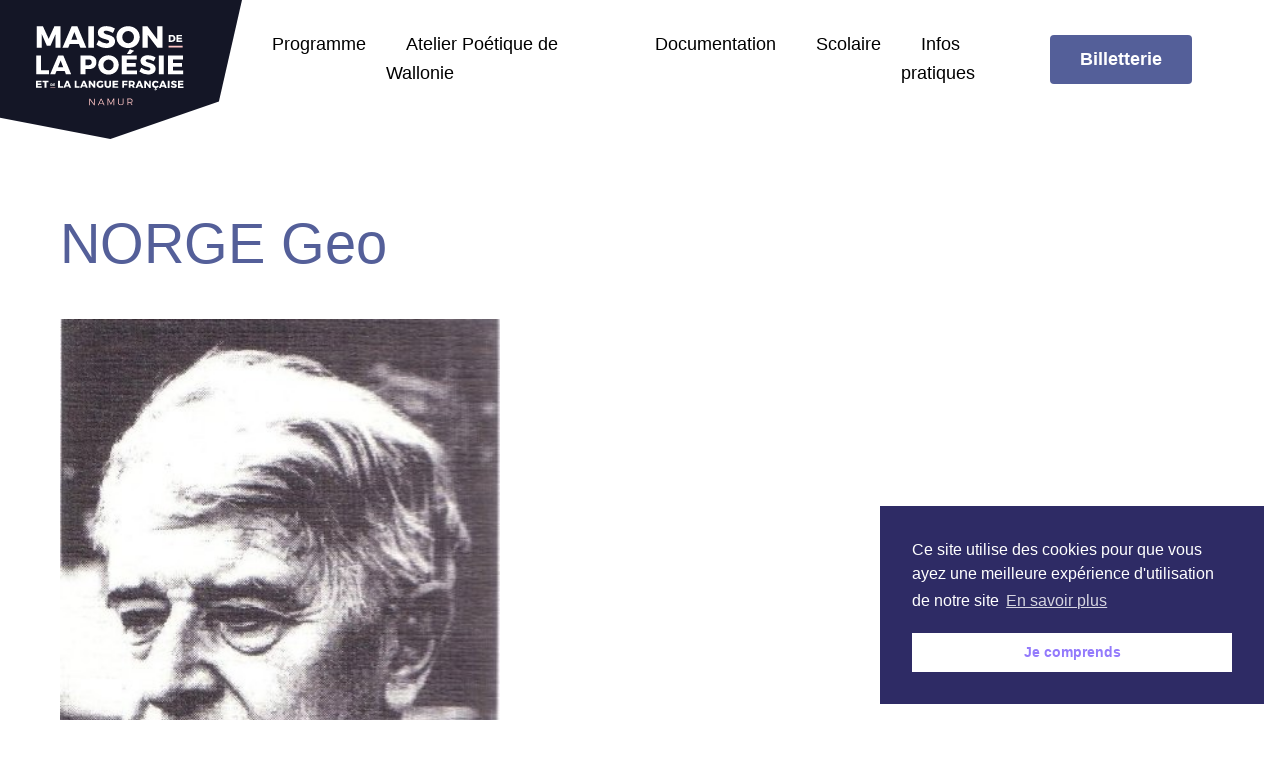

--- FILE ---
content_type: text/html; charset=UTF-8
request_url: https://maisondelapoesie.be/poetes-list/norge-geo/
body_size: 27586
content:
sa
<!doctype html>
<html class="site " dir="ltr" lang="fr-FR" prefix="og: https://ogp.me/ns#" data-browser-name="google" data-version="2.0.0">
<head>
    <link rel="stylesheet" href="https://use.typekit.net/oiw2dbt.css">

    <!--[if lt IE 9]>
    <script src="//cdnjs.cloudflare.com/ajax/libs/html5shiv/3.7.2/html5shiv.min.js"></script>
    <![endif]-->

    <meta charset="UTF-8">
    <meta http-equiv="X-UA-Compatible" content="IE=Edge"/>
    <meta name="viewport" content="width=device-width, initial-scale=1"/>

    

	
		<!-- All in One SEO 4.6.0 - aioseo.com -->
		<title>NORGE Geo - Maison de la poésie et de la langue française de Namur</title>
		<meta name="robots" content="max-image-preview:large" />
		<link rel="canonical" href="https://maisondelapoesie.be/poetes-list/norge-geo/" />
		<meta name="generator" content="All in One SEO (AIOSEO) 4.6.0" />
		<meta property="og:locale" content="fr_FR" />
		<meta property="og:site_name" content="Maison de la poésie et de la langue française de Namur - Un site utilisant WordPress" />
		<meta property="og:type" content="article" />
		<meta property="og:title" content="NORGE Geo - Maison de la poésie et de la langue française de Namur" />
		<meta property="og:url" content="https://maisondelapoesie.be/poetes-list/norge-geo/" />
		<meta property="article:published_time" content="2020-07-13T12:36:23+00:00" />
		<meta property="article:modified_time" content="2023-03-20T13:10:29+00:00" />
		<meta name="twitter:card" content="summary_large_image" />
		<meta name="twitter:title" content="NORGE Geo - Maison de la poésie et de la langue française de Namur" />
		<script type="application/ld+json" class="aioseo-schema">
			{"@context":"https:\/\/schema.org","@graph":[{"@type":"BreadcrumbList","@id":"https:\/\/maisondelapoesie.be\/poetes-list\/norge-geo\/#breadcrumblist","itemListElement":[{"@type":"ListItem","@id":"https:\/\/maisondelapoesie.be\/#listItem","position":1,"name":"Home","item":"https:\/\/maisondelapoesie.be\/","nextItem":"https:\/\/maisondelapoesie.be\/poetes-list\/norge-geo\/#listItem"},{"@type":"ListItem","@id":"https:\/\/maisondelapoesie.be\/poetes-list\/norge-geo\/#listItem","position":2,"name":"NORGE Geo","previousItem":"https:\/\/maisondelapoesie.be\/#listItem"}]},{"@type":"Organization","@id":"https:\/\/maisondelapoesie.be\/#organization","name":"Maison de la po\u00e9sie et de la langue fran\u00e7aise de Namur","url":"https:\/\/maisondelapoesie.be\/"},{"@type":"WebPage","@id":"https:\/\/maisondelapoesie.be\/poetes-list\/norge-geo\/#webpage","url":"https:\/\/maisondelapoesie.be\/poetes-list\/norge-geo\/","name":"NORGE Geo - Maison de la po\u00e9sie et de la langue fran\u00e7aise de Namur","inLanguage":"fr-FR","isPartOf":{"@id":"https:\/\/maisondelapoesie.be\/#website"},"breadcrumb":{"@id":"https:\/\/maisondelapoesie.be\/poetes-list\/norge-geo\/#breadcrumblist"},"image":{"@type":"ImageObject","url":"https:\/\/maisondelapoesie.be\/content\/uploads\/2020\/07\/norge.jpeg","@id":"https:\/\/maisondelapoesie.be\/poetes-list\/norge-geo\/#mainImage","width":342,"height":500},"primaryImageOfPage":{"@id":"https:\/\/maisondelapoesie.be\/poetes-list\/norge-geo\/#mainImage"},"datePublished":"2020-07-13T16:36:23+02:00","dateModified":"2023-03-20T15:10:29+01:00"},{"@type":"WebSite","@id":"https:\/\/maisondelapoesie.be\/#website","url":"https:\/\/maisondelapoesie.be\/","name":"Maison de la po\u00e9sie et de la langue fran\u00e7aise de Namur","description":"Un site utilisant WordPress","inLanguage":"fr-FR","publisher":{"@id":"https:\/\/maisondelapoesie.be\/#organization"}}]}
		</script>
		<!-- All in One SEO -->

	<!-- Pixel Cat Facebook Pixel Code -->
	<script>
	!function(f,b,e,v,n,t,s){if(f.fbq)return;n=f.fbq=function(){n.callMethod?
	n.callMethod.apply(n,arguments):n.queue.push(arguments)};if(!f._fbq)f._fbq=n;
	n.push=n;n.loaded=!0;n.version='2.0';n.queue=[];t=b.createElement(e);t.async=!0;
	t.src=v;s=b.getElementsByTagName(e)[0];s.parentNode.insertBefore(t,s)}(window,
	document,'script','https://connect.facebook.net/en_US/fbevents.js' );
	fbq( 'init', '501191111958808' );	</script>
	<!-- DO NOT MODIFY -->
	<!-- End Facebook Pixel Code -->
			<!-- This site uses the Google Analytics by MonsterInsights plugin v8.25.0 - Using Analytics tracking - https://www.monsterinsights.com/ -->
							<script src="//www.googletagmanager.com/gtag/js?id=G-V7ELJYNX5H"  data-cfasync="false" data-wpfc-render="false" type="text/javascript" async></script>
			<script data-cfasync="false" data-wpfc-render="false" type="text/javascript">
				var mi_version = '8.25.0';
				var mi_track_user = true;
				var mi_no_track_reason = '';
								var MonsterInsightsDefaultLocations = {"page_location":"https:\/\/maisondelapoesie.be\/poetes-list\/norge-geo\/"};
				if ( typeof MonsterInsightsPrivacyGuardFilter === 'function' ) {
					var MonsterInsightsLocations = (typeof MonsterInsightsExcludeQuery === 'object') ? MonsterInsightsPrivacyGuardFilter( MonsterInsightsExcludeQuery ) : MonsterInsightsPrivacyGuardFilter( MonsterInsightsDefaultLocations );
				} else {
					var MonsterInsightsLocations = (typeof MonsterInsightsExcludeQuery === 'object') ? MonsterInsightsExcludeQuery : MonsterInsightsDefaultLocations;
				}

								var disableStrs = [
										'ga-disable-G-V7ELJYNX5H',
									];

				/* Function to detect opted out users */
				function __gtagTrackerIsOptedOut() {
					for (var index = 0; index < disableStrs.length; index++) {
						if (document.cookie.indexOf(disableStrs[index] + '=true') > -1) {
							return true;
						}
					}

					return false;
				}

				/* Disable tracking if the opt-out cookie exists. */
				if (__gtagTrackerIsOptedOut()) {
					for (var index = 0; index < disableStrs.length; index++) {
						window[disableStrs[index]] = true;
					}
				}

				/* Opt-out function */
				function __gtagTrackerOptout() {
					for (var index = 0; index < disableStrs.length; index++) {
						document.cookie = disableStrs[index] + '=true; expires=Thu, 31 Dec 2099 23:59:59 UTC; path=/';
						window[disableStrs[index]] = true;
					}
				}

				if ('undefined' === typeof gaOptout) {
					function gaOptout() {
						__gtagTrackerOptout();
					}
				}
								window.dataLayer = window.dataLayer || [];

				window.MonsterInsightsDualTracker = {
					helpers: {},
					trackers: {},
				};
				if (mi_track_user) {
					function __gtagDataLayer() {
						dataLayer.push(arguments);
					}

					function __gtagTracker(type, name, parameters) {
						if (!parameters) {
							parameters = {};
						}

						if (parameters.send_to) {
							__gtagDataLayer.apply(null, arguments);
							return;
						}

						if (type === 'event') {
														parameters.send_to = monsterinsights_frontend.v4_id;
							var hookName = name;
							if (typeof parameters['event_category'] !== 'undefined') {
								hookName = parameters['event_category'] + ':' + name;
							}

							if (typeof MonsterInsightsDualTracker.trackers[hookName] !== 'undefined') {
								MonsterInsightsDualTracker.trackers[hookName](parameters);
							} else {
								__gtagDataLayer('event', name, parameters);
							}
							
						} else {
							__gtagDataLayer.apply(null, arguments);
						}
					}

					__gtagTracker('js', new Date());
					__gtagTracker('set', {
						'developer_id.dZGIzZG': true,
											});
					if ( MonsterInsightsLocations.page_location ) {
						__gtagTracker('set', MonsterInsightsLocations);
					}
										__gtagTracker('config', 'G-V7ELJYNX5H', {"forceSSL":"true","link_attribution":"true"} );
															window.gtag = __gtagTracker;										(function () {
						/* https://developers.google.com/analytics/devguides/collection/analyticsjs/ */
						/* ga and __gaTracker compatibility shim. */
						var noopfn = function () {
							return null;
						};
						var newtracker = function () {
							return new Tracker();
						};
						var Tracker = function () {
							return null;
						};
						var p = Tracker.prototype;
						p.get = noopfn;
						p.set = noopfn;
						p.send = function () {
							var args = Array.prototype.slice.call(arguments);
							args.unshift('send');
							__gaTracker.apply(null, args);
						};
						var __gaTracker = function () {
							var len = arguments.length;
							if (len === 0) {
								return;
							}
							var f = arguments[len - 1];
							if (typeof f !== 'object' || f === null || typeof f.hitCallback !== 'function') {
								if ('send' === arguments[0]) {
									var hitConverted, hitObject = false, action;
									if ('event' === arguments[1]) {
										if ('undefined' !== typeof arguments[3]) {
											hitObject = {
												'eventAction': arguments[3],
												'eventCategory': arguments[2],
												'eventLabel': arguments[4],
												'value': arguments[5] ? arguments[5] : 1,
											}
										}
									}
									if ('pageview' === arguments[1]) {
										if ('undefined' !== typeof arguments[2]) {
											hitObject = {
												'eventAction': 'page_view',
												'page_path': arguments[2],
											}
										}
									}
									if (typeof arguments[2] === 'object') {
										hitObject = arguments[2];
									}
									if (typeof arguments[5] === 'object') {
										Object.assign(hitObject, arguments[5]);
									}
									if ('undefined' !== typeof arguments[1].hitType) {
										hitObject = arguments[1];
										if ('pageview' === hitObject.hitType) {
											hitObject.eventAction = 'page_view';
										}
									}
									if (hitObject) {
										action = 'timing' === arguments[1].hitType ? 'timing_complete' : hitObject.eventAction;
										hitConverted = mapArgs(hitObject);
										__gtagTracker('event', action, hitConverted);
									}
								}
								return;
							}

							function mapArgs(args) {
								var arg, hit = {};
								var gaMap = {
									'eventCategory': 'event_category',
									'eventAction': 'event_action',
									'eventLabel': 'event_label',
									'eventValue': 'event_value',
									'nonInteraction': 'non_interaction',
									'timingCategory': 'event_category',
									'timingVar': 'name',
									'timingValue': 'value',
									'timingLabel': 'event_label',
									'page': 'page_path',
									'location': 'page_location',
									'title': 'page_title',
									'referrer' : 'page_referrer',
								};
								for (arg in args) {
																		if (!(!args.hasOwnProperty(arg) || !gaMap.hasOwnProperty(arg))) {
										hit[gaMap[arg]] = args[arg];
									} else {
										hit[arg] = args[arg];
									}
								}
								return hit;
							}

							try {
								f.hitCallback();
							} catch (ex) {
							}
						};
						__gaTracker.create = newtracker;
						__gaTracker.getByName = newtracker;
						__gaTracker.getAll = function () {
							return [];
						};
						__gaTracker.remove = noopfn;
						__gaTracker.loaded = true;
						window['__gaTracker'] = __gaTracker;
					})();
									} else {
										console.log("");
					(function () {
						function __gtagTracker() {
							return null;
						}

						window['__gtagTracker'] = __gtagTracker;
						window['gtag'] = __gtagTracker;
					})();
									}
			</script>
				<!-- / Google Analytics by MonsterInsights -->
		<link rel='stylesheet' id='wp-block-library-css' href='https://maisondelapoesie.be/content/plugins/gutenberg/build/block-library/style.css?ver=16.9.0' type='text/css' media='all' />
<style id='classic-theme-styles-inline-css' type='text/css'>
/*! This file is auto-generated */
.wp-block-button__link{color:#fff;background-color:#32373c;border-radius:9999px;box-shadow:none;text-decoration:none;padding:calc(.667em + 2px) calc(1.333em + 2px);font-size:1.125em}.wp-block-file__button{background:#32373c;color:#fff;text-decoration:none}
</style>
<style id='global-styles-inline-css' type='text/css'>
body{--wp--preset--color--black: #000000;--wp--preset--color--cyan-bluish-gray: #abb8c3;--wp--preset--color--white: #ffffff;--wp--preset--color--pale-pink: #f78da7;--wp--preset--color--vivid-red: #cf2e2e;--wp--preset--color--luminous-vivid-orange: #ff6900;--wp--preset--color--luminous-vivid-amber: #fcb900;--wp--preset--color--light-green-cyan: #7bdcb5;--wp--preset--color--vivid-green-cyan: #00d084;--wp--preset--color--pale-cyan-blue: #8ed1fc;--wp--preset--color--vivid-cyan-blue: #0693e3;--wp--preset--color--vivid-purple: #9b51e0;--wp--preset--gradient--vivid-cyan-blue-to-vivid-purple: linear-gradient(135deg,rgba(6,147,227,1) 0%,rgb(155,81,224) 100%);--wp--preset--gradient--light-green-cyan-to-vivid-green-cyan: linear-gradient(135deg,rgb(122,220,180) 0%,rgb(0,208,130) 100%);--wp--preset--gradient--luminous-vivid-amber-to-luminous-vivid-orange: linear-gradient(135deg,rgba(252,185,0,1) 0%,rgba(255,105,0,1) 100%);--wp--preset--gradient--luminous-vivid-orange-to-vivid-red: linear-gradient(135deg,rgba(255,105,0,1) 0%,rgb(207,46,46) 100%);--wp--preset--gradient--very-light-gray-to-cyan-bluish-gray: linear-gradient(135deg,rgb(238,238,238) 0%,rgb(169,184,195) 100%);--wp--preset--gradient--cool-to-warm-spectrum: linear-gradient(135deg,rgb(74,234,220) 0%,rgb(151,120,209) 20%,rgb(207,42,186) 40%,rgb(238,44,130) 60%,rgb(251,105,98) 80%,rgb(254,248,76) 100%);--wp--preset--gradient--blush-light-purple: linear-gradient(135deg,rgb(255,206,236) 0%,rgb(152,150,240) 100%);--wp--preset--gradient--blush-bordeaux: linear-gradient(135deg,rgb(254,205,165) 0%,rgb(254,45,45) 50%,rgb(107,0,62) 100%);--wp--preset--gradient--luminous-dusk: linear-gradient(135deg,rgb(255,203,112) 0%,rgb(199,81,192) 50%,rgb(65,88,208) 100%);--wp--preset--gradient--pale-ocean: linear-gradient(135deg,rgb(255,245,203) 0%,rgb(182,227,212) 50%,rgb(51,167,181) 100%);--wp--preset--gradient--electric-grass: linear-gradient(135deg,rgb(202,248,128) 0%,rgb(113,206,126) 100%);--wp--preset--gradient--midnight: linear-gradient(135deg,rgb(2,3,129) 0%,rgb(40,116,252) 100%);--wp--preset--font-size--small: 13px;--wp--preset--font-size--medium: 20px;--wp--preset--font-size--large: 36px;--wp--preset--font-size--x-large: 42px;--wp--preset--spacing--20: 0.44rem;--wp--preset--spacing--30: 0.67rem;--wp--preset--spacing--40: 1rem;--wp--preset--spacing--50: 1.5rem;--wp--preset--spacing--60: 2.25rem;--wp--preset--spacing--70: 3.38rem;--wp--preset--spacing--80: 5.06rem;--wp--preset--shadow--natural: 6px 6px 9px rgba(0, 0, 0, 0.2);--wp--preset--shadow--deep: 12px 12px 50px rgba(0, 0, 0, 0.4);--wp--preset--shadow--sharp: 6px 6px 0px rgba(0, 0, 0, 0.2);--wp--preset--shadow--outlined: 6px 6px 0px -3px rgba(255, 255, 255, 1), 6px 6px rgba(0, 0, 0, 1);--wp--preset--shadow--crisp: 6px 6px 0px rgba(0, 0, 0, 1);}:where(.is-layout-flex){gap: 0.5em;}:where(.is-layout-grid){gap: 0.5em;}body .is-layout-flow > .alignleft{float: left;margin-inline-start: 0;margin-inline-end: 2em;}body .is-layout-flow > .alignright{float: right;margin-inline-start: 2em;margin-inline-end: 0;}body .is-layout-flow > .aligncenter{margin-left: auto !important;margin-right: auto !important;}body .is-layout-constrained > .alignleft{float: left;margin-inline-start: 0;margin-inline-end: 2em;}body .is-layout-constrained > .alignright{float: right;margin-inline-start: 2em;margin-inline-end: 0;}body .is-layout-constrained > .aligncenter{margin-left: auto !important;margin-right: auto !important;}body .is-layout-constrained > :where(:not(.alignleft):not(.alignright):not(.alignfull)){max-width: var(--wp--style--global--content-size);margin-left: auto !important;margin-right: auto !important;}body .is-layout-constrained > .alignwide{max-width: var(--wp--style--global--wide-size);}body .is-layout-flex{display: flex;}body .is-layout-flex{flex-wrap: wrap;align-items: center;}body .is-layout-flex > *{margin: 0;}body .is-layout-grid{display: grid;}body .is-layout-grid > *{margin: 0;}:where(.wp-block-columns.is-layout-flex){gap: 2em;}:where(.wp-block-columns.is-layout-grid){gap: 2em;}:where(.wp-block-post-template.is-layout-flex){gap: 1.25em;}:where(.wp-block-post-template.is-layout-grid){gap: 1.25em;}.has-black-color{color: var(--wp--preset--color--black) !important;}.has-cyan-bluish-gray-color{color: var(--wp--preset--color--cyan-bluish-gray) !important;}.has-white-color{color: var(--wp--preset--color--white) !important;}.has-pale-pink-color{color: var(--wp--preset--color--pale-pink) !important;}.has-vivid-red-color{color: var(--wp--preset--color--vivid-red) !important;}.has-luminous-vivid-orange-color{color: var(--wp--preset--color--luminous-vivid-orange) !important;}.has-luminous-vivid-amber-color{color: var(--wp--preset--color--luminous-vivid-amber) !important;}.has-light-green-cyan-color{color: var(--wp--preset--color--light-green-cyan) !important;}.has-vivid-green-cyan-color{color: var(--wp--preset--color--vivid-green-cyan) !important;}.has-pale-cyan-blue-color{color: var(--wp--preset--color--pale-cyan-blue) !important;}.has-vivid-cyan-blue-color{color: var(--wp--preset--color--vivid-cyan-blue) !important;}.has-vivid-purple-color{color: var(--wp--preset--color--vivid-purple) !important;}.has-black-background-color{background-color: var(--wp--preset--color--black) !important;}.has-cyan-bluish-gray-background-color{background-color: var(--wp--preset--color--cyan-bluish-gray) !important;}.has-white-background-color{background-color: var(--wp--preset--color--white) !important;}.has-pale-pink-background-color{background-color: var(--wp--preset--color--pale-pink) !important;}.has-vivid-red-background-color{background-color: var(--wp--preset--color--vivid-red) !important;}.has-luminous-vivid-orange-background-color{background-color: var(--wp--preset--color--luminous-vivid-orange) !important;}.has-luminous-vivid-amber-background-color{background-color: var(--wp--preset--color--luminous-vivid-amber) !important;}.has-light-green-cyan-background-color{background-color: var(--wp--preset--color--light-green-cyan) !important;}.has-vivid-green-cyan-background-color{background-color: var(--wp--preset--color--vivid-green-cyan) !important;}.has-pale-cyan-blue-background-color{background-color: var(--wp--preset--color--pale-cyan-blue) !important;}.has-vivid-cyan-blue-background-color{background-color: var(--wp--preset--color--vivid-cyan-blue) !important;}.has-vivid-purple-background-color{background-color: var(--wp--preset--color--vivid-purple) !important;}.has-black-border-color{border-color: var(--wp--preset--color--black) !important;}.has-cyan-bluish-gray-border-color{border-color: var(--wp--preset--color--cyan-bluish-gray) !important;}.has-white-border-color{border-color: var(--wp--preset--color--white) !important;}.has-pale-pink-border-color{border-color: var(--wp--preset--color--pale-pink) !important;}.has-vivid-red-border-color{border-color: var(--wp--preset--color--vivid-red) !important;}.has-luminous-vivid-orange-border-color{border-color: var(--wp--preset--color--luminous-vivid-orange) !important;}.has-luminous-vivid-amber-border-color{border-color: var(--wp--preset--color--luminous-vivid-amber) !important;}.has-light-green-cyan-border-color{border-color: var(--wp--preset--color--light-green-cyan) !important;}.has-vivid-green-cyan-border-color{border-color: var(--wp--preset--color--vivid-green-cyan) !important;}.has-pale-cyan-blue-border-color{border-color: var(--wp--preset--color--pale-cyan-blue) !important;}.has-vivid-cyan-blue-border-color{border-color: var(--wp--preset--color--vivid-cyan-blue) !important;}.has-vivid-purple-border-color{border-color: var(--wp--preset--color--vivid-purple) !important;}.has-vivid-cyan-blue-to-vivid-purple-gradient-background{background: var(--wp--preset--gradient--vivid-cyan-blue-to-vivid-purple) !important;}.has-light-green-cyan-to-vivid-green-cyan-gradient-background{background: var(--wp--preset--gradient--light-green-cyan-to-vivid-green-cyan) !important;}.has-luminous-vivid-amber-to-luminous-vivid-orange-gradient-background{background: var(--wp--preset--gradient--luminous-vivid-amber-to-luminous-vivid-orange) !important;}.has-luminous-vivid-orange-to-vivid-red-gradient-background{background: var(--wp--preset--gradient--luminous-vivid-orange-to-vivid-red) !important;}.has-very-light-gray-to-cyan-bluish-gray-gradient-background{background: var(--wp--preset--gradient--very-light-gray-to-cyan-bluish-gray) !important;}.has-cool-to-warm-spectrum-gradient-background{background: var(--wp--preset--gradient--cool-to-warm-spectrum) !important;}.has-blush-light-purple-gradient-background{background: var(--wp--preset--gradient--blush-light-purple) !important;}.has-blush-bordeaux-gradient-background{background: var(--wp--preset--gradient--blush-bordeaux) !important;}.has-luminous-dusk-gradient-background{background: var(--wp--preset--gradient--luminous-dusk) !important;}.has-pale-ocean-gradient-background{background: var(--wp--preset--gradient--pale-ocean) !important;}.has-electric-grass-gradient-background{background: var(--wp--preset--gradient--electric-grass) !important;}.has-midnight-gradient-background{background: var(--wp--preset--gradient--midnight) !important;}.has-small-font-size{font-size: var(--wp--preset--font-size--small) !important;}.has-medium-font-size{font-size: var(--wp--preset--font-size--medium) !important;}.has-large-font-size{font-size: var(--wp--preset--font-size--large) !important;}.has-x-large-font-size{font-size: var(--wp--preset--font-size--x-large) !important;}
:where(.wp-block-columns.is-layout-flex){gap: 2em;}:where(.wp-block-columns.is-layout-grid){gap: 2em;}
.wp-block-pullquote{font-size: 1.5em;line-height: 1.6;}
.wp-block-navigation a:where(:not(.wp-element-button)){color: inherit;}
:where(.wp-block-post-template.is-layout-flex){gap: 1.25em;}:where(.wp-block-post-template.is-layout-grid){gap: 1.25em;}
</style>
<link rel='stylesheet' id='woocommerce-layout-css' href='https://maisondelapoesie.be/content/plugins/woocommerce/assets/css/woocommerce-layout.css?ver=8.2.1' type='text/css' media='all' />
<link rel='stylesheet' id='woocommerce-smallscreen-css' href='https://maisondelapoesie.be/content/plugins/woocommerce/assets/css/woocommerce-smallscreen.css?ver=8.2.1' type='text/css' media='only screen and (max-width: 768px)' />
<link rel='stylesheet' id='woocommerce-general-css' href='https://maisondelapoesie.be/content/plugins/woocommerce/assets/css/woocommerce.css?ver=8.2.1' type='text/css' media='all' />
<style id='woocommerce-inline-inline-css' type='text/css'>
.woocommerce form .form-row .required { visibility: visible; }
</style>
<link rel='stylesheet' id='nsc_bar_nice-cookie-consent-css' href='https://maisondelapoesie.be/content/plugins/beautiful-and-responsive-cookie-consent/public/cookieNSCconsent.min.css?ver=3.0.0' type='text/css' media='all' />
<link rel='stylesheet' id='front-css' href='https://maisondelapoesie.be/content/themes/mplf-theme/tailwindcss/dist/css/main.css?ver=1731405862' type='text/css' media='all' />
<script type='text/javascript' src='https://maisondelapoesie.be/cms/wp-includes/js/jquery/jquery.min.js?ver=3.7.0' id='jquery-core-js'></script>
<script type='text/javascript' src='https://maisondelapoesie.be/cms/wp-includes/js/jquery/jquery-migrate.min.js?ver=3.4.1' id='jquery-migrate-js'></script>
<script type='text/javascript' id='stripe_nfpluginsettings-js-extra'>
/* <![CDATA[ */
var stripe_nfpluginsettings = {"clearLogRestUrl":"https:\/\/maisondelapoesie.be\/wp-json\/stripe\/debug-log\/delete-all","clearLogButtonId":"stripe_clear_debug_logger","downloadLogRestUrl":"https:\/\/maisondelapoesie.be\/wp-json\/stripe\/debug-log\/get-all","downloadLogButtonId":"stripe_download_debug_logger","_wpnonce":"89076a41c1"};
/* ]]> */
</script>
<script type='text/javascript' src='https://maisondelapoesie.be/content/plugins/ninja-forms-stripe/assets/js/nfpluginsettings.js?ver=3.2.3' id='stripe_nfpluginsettings-js'></script>
<script type='text/javascript' src='https://maisondelapoesie.be/content/plugins/google-analytics-for-wordpress/assets/js/frontend-gtag.min.js?ver=8.25.0' id='monsterinsights-frontend-script-js'></script>
<script data-cfasync="false" data-wpfc-render="false" type="text/javascript" id='monsterinsights-frontend-script-js-extra'>/* <![CDATA[ */
var monsterinsights_frontend = {"js_events_tracking":"true","download_extensions":"doc,pdf,ppt,zip,xls,docx,pptx,xlsx","inbound_paths":"[{\"path\":\"\\\/recommend\\\/\",\"label\":\"affiliate\"}]","home_url":"https:\/\/maisondelapoesie.be","hash_tracking":"false","v4_id":"G-V7ELJYNX5H"};/* ]]> */
</script>
<link rel="https://api.w.org/" href="https://maisondelapoesie.be/wp-json/" /><link rel="EditURI" type="application/rsd+xml" title="RSD" href="https://maisondelapoesie.be/cms/xmlrpc.php?rsd" />
<meta name="generator" content="WordPress 6.3.2" />
<meta name="generator" content="WooCommerce 8.2.1" />
<link rel='shortlink' href='https://maisondelapoesie.be/?p=37298' />
<link rel="alternate" type="application/json+oembed" href="https://maisondelapoesie.be/wp-json/oembed/1.0/embed?url=https%3A%2F%2Fmaisondelapoesie.be%2Fpoetes-list%2Fnorge-geo%2F" />
<link rel="alternate" type="text/xml+oembed" href="https://maisondelapoesie.be/wp-json/oembed/1.0/embed?url=https%3A%2F%2Fmaisondelapoesie.be%2Fpoetes-list%2Fnorge-geo%2F&#038;format=xml" />
<script type="text/javascript">
/* <![CDATA[ */
var themosis = {
ajaxurl: "https:\/\/maisondelapoesie.be\/cms\/wp-admin\/admin-ajax.php",
};
/* ]]> */
</script><meta name="csrf-token" content="">	<noscript><style>.woocommerce-product-gallery{ opacity: 1 !important; }</style></noscript>
			<style type="text/css" id="wp-custom-css">
			.cc-floating .cc-message{
	color: white;
}

table td{
	  border: 1px solid;
    padding-left: 1rem;
}
		</style>
		<style id="wpforms-css-vars-root">
				:root {
					--wpforms-field-border-radius: 3px;
--wpforms-field-background-color: #ffffff;
--wpforms-field-border-color: rgba( 0, 0, 0, 0.25 );
--wpforms-field-text-color: rgba( 0, 0, 0, 0.7 );
--wpforms-label-color: rgba( 0, 0, 0, 0.85 );
--wpforms-label-sublabel-color: rgba( 0, 0, 0, 0.55 );
--wpforms-label-error-color: #d63637;
--wpforms-button-border-radius: 3px;
--wpforms-button-background-color: #066aab;
--wpforms-button-text-color: #ffffff;
--wpforms-page-break-color: #066aab;
--wpforms-field-size-input-height: 43px;
--wpforms-field-size-input-spacing: 15px;
--wpforms-field-size-font-size: 16px;
--wpforms-field-size-line-height: 19px;
--wpforms-field-size-padding-h: 14px;
--wpforms-field-size-checkbox-size: 16px;
--wpforms-field-size-sublabel-spacing: 5px;
--wpforms-field-size-icon-size: 1;
--wpforms-label-size-font-size: 16px;
--wpforms-label-size-line-height: 19px;
--wpforms-label-size-sublabel-font-size: 14px;
--wpforms-label-size-sublabel-line-height: 17px;
--wpforms-button-size-font-size: 17px;
--wpforms-button-size-height: 41px;
--wpforms-button-size-padding-h: 15px;
--wpforms-button-size-margin-top: 10px;

				}
			</style>
	    <script>
        window.ga = window.ga || function () {
            (ga.q = ga.q || []).push(arguments)
        };
        ga.l = +new Date;
        ga('create', "UA-88667274-30", 'auto');
        ga('send', 'pageview');
    </script>

    <script src='https://www.google-analytics.com/analytics.js'></script>

    <meta name="msvalidate.01" content="6FF9470F7ADD74C27BA745FCCB056C2F"/>

    <link rel="icon" type="image/png" href="https://maisondelapoesie.be/content/themes/mplf-theme/assets/img/favicon.png"/>


</head>

<body class="poete-template-default single single-poete postid-37298 has-loading-anim has-scroll-animations theme-mplf-theme woocommerce-no-js"        data-controller="global header modals hash fold"
>


<div style="display: none;">
	<svg xmlns="http://www.w3.org/2000/svg" xmlns:xlink="http://www.w3.org/1999/xlink"><defs><style>
    .sprite-symbol-usage {display: none;}
    .sprite-symbol-usage:target {display: inline;}
  </style><symbol viewBox="0 0 6.655 6.655" id="Group 8 Copy--optimized"><g id="Group 8 Copy--optimized_Group_8_Copy" data-name="Group 8 Copy" transform="translate(-.743 -.859)"><path id="Group 8 Copy--optimized_Fill_3" data-name="Fill 3" d="M3.327,6.655A3.327,3.327,0,1,1,6.655,3.328,3.331,3.331,0,0,1,3.327,6.655Zm0-4.917a1.589,1.589,0,1,0,1.589,1.59A1.592,1.592,0,0,0,3.327,1.738Z" transform="translate(.743 .859)" /></g></symbol><symbol viewBox="0 0 16 15" id="Groupe 6--optimized"><g id="Groupe 6--optimized_Groupe_6" data-name="Groupe 6" transform="translate(-780 -512)"><rect id="Groupe 6--optimized_Rectangle_1" data-name="Rectangle 1" width="16" height="15" transform="translate(780 512)" /><g id="Groupe 6--optimized_Group_8_Copy" data-name="Group 8 Copy" transform="translate(784 516)"><path id="Groupe 6--optimized_Fill_3" data-name="Fill 3" d="M3.327,6.655A3.327,3.327,0,1,1,6.655,3.328,3.331,3.331,0,0,1,3.327,6.655Zm0-4.917a1.589,1.589,0,1,0,1.589,1.59A1.592,1.592,0,0,0,3.327,1.738Z" transform="translate(.743 .859)" /></g></g></symbol><symbol viewBox="0 0 6.059 10.993" id="arrow-left--optimized"><g id="arrow-left--optimized_Groupe_2" data-name="Groupe 2" transform="translate(-11.049 -9.553)" stroke-linecap="round" stroke-miterlimit="10" stroke-width="1"><path id="arrow-left--optimized_Line_2" data-name="Line 2" d="M4.788.1.143,4.839" transform="translate(11.613 10.161)" /><path id="arrow-left--optimized_Line_2-2" data-name="Line 2" d="M4.788-.1.143-4.839" transform="translate(11.613 19.937)" /></g></symbol><symbol viewBox="0 0 6.059 10.993" id="arrow-right--optimized"><g id="arrow-right--optimized_Groupe_3" data-name="Groupe 3" transform="translate(17.108 -9.553)" stroke-linecap="round" stroke-miterlimit="10" stroke-width="1"><path id="arrow-right--optimized_Line_2" data-name="Line 2" d="M-4.788.1l4.645,4.74" transform="translate(-11.613 10.161)" /><path id="arrow-right--optimized_Line_2-2" data-name="Line 2" d="M-4.788-.1l4.645-4.74" transform="translate(-11.613 19.937)" /></g></symbol><symbol viewBox="0 0 512.008 512.008" id="arrow-top--optimized"><path d="M263.556,3.123c-4.165-4.164-10.917-4.164-15.083,0L45.807,205.79	c-21.838,21.838-21.838,57.245,0,79.083s57.245,21.838,79.083,0l77.781-77.781v251.584c0,29.455,23.878,53.333,53.333,53.333	c29.455,0,53.333-23.878,53.333-53.333V207.091l77.781,77.781c21.838,21.838,57.245,21.838,79.083,0s21.838-57.245,0-79.083	L263.556,3.123z" /></symbol><symbol viewBox="0 0 25 30.704" id="author--optimized"><defs></defs><g id="author--optimized_noun_quill_pen_1053373" data-name="noun_quill pen_1053373" transform="translate(-.001)"><path id="author--optimized_Combined_Shape" data-name="Combined Shape" d="M2.146,30.366A2.6,2.6,0,0,1,.369,28.851a8.543,8.543,0,0,1-.316-3.414c.221-1.525,2.2-3.063,3.657-3.253l.021,0,.022,0V21.064h-.1a.889.889,0,1,1,0-1.778h2.55a43.687,43.687,0,0,0,3.619-3.357c1.948-1.985,3.78-4.133,5.551-6.217-1.061,1.188-2.148,2.356-3.242,3.514a52.068,52.068,0,0,1-4.782,4.421c.7-1.522,1.638-3.622,2.684-6.12a4.256,4.256,0,0,0,1.345.856s-.824-1.713.372-4.495a13.761,13.761,0,0,1,1.3-1.743,4.071,4.071,0,0,0,1.894,1.543,5,5,0,0,1,0-3.349A24.108,24.108,0,0,1,25,0c-.04.128-.086.268-.14.422-.728,2.069-1.831,4.079-4.026,4.985l-.386.16a6.249,6.249,0,0,0,2.466.018q-.555,1.358-1.231,3.026a13.776,13.776,0,0,1-1.782,3.1,8.133,8.133,0,0,1-.833.3,7.058,7.058,0,0,1-2.209.311.072.072,0,0,0-.038.138,5.04,5.04,0,0,0,2.129.4,21,21,0,0,1-2.543,2.383,8.008,8.008,0,0,1-2.677.459l-.3,0s.1.05.27.13c.087.041.2.087.321.14a5.4,5.4,0,0,0,1.093.237,28.326,28.326,0,0,1-5.061,2.779.237.237,0,0,1-.274-.378,39.276,39.276,0,0,0,4.829-5.949,49.1,49.1,0,0,0,3.018-5.126c.266-.529.41-.835.41-.835s-.234.252-.63.7c-.2.221-.433.5-.706.81q-.291.339-.585.674a51.976,51.976,0,0,1-4.436,6.291A35.153,35.153,0,0,1,8,19.08l-.108.1-.007.007-.113.1h1.2a.889.889,0,1,1,0,1.778h-.1v1.118l.021,0,.022,0c1.461.19,3.435,1.728,3.657,3.253a8.511,8.511,0,0,1-.316,3.414,2.6,2.6,0,0,1-1.777,1.515,25.865,25.865,0,0,1-8.33,0Zm.108-6.619a3.581,3.581,0,0,0-.869,1.166A3.483,3.483,0,0,0,1.244,27.3a3.388,3.388,0,0,0,.3.783l.238-.071a6.2,6.2,0,0,0,0-.649c0-.119-.006-.213-.005-.234a5.118,5.118,0,0,1,.255-1.478,2.991,2.991,0,0,1,.452-.854c.072-.094.154-.182.24-.276a1.826,1.826,0,0,0,.462-.675.234.234,0,0,0-.015-.214.291.291,0,0,0-.247-.087A1.315,1.315,0,0,0,2.254,23.747Z" /></g></symbol><radialGradient id="author--optimized_radial-gradient" cx="0" cy=".5" r="1" gradientUnits="objectBoundingBox"><stop offset="0" stop-color="#f4475b" /><stop offset="1" stop-color="#d63f51" /></radialGradient><symbol viewBox="0 0 18 18" id="calendar--optimized"><path id="calendar--optimized_Fill_5" data-name="Fill 5" d="M14.874,18H3.126A3.1,3.1,0,0,1,0,14.925V4.625A3.105,3.105,0,0,1,3.126,1.548H4.146V.839a.852.852,0,0,1,1.7,0v.709h6.3V.839a.852.852,0,0,1,1.7,0v.709h1.021A3.105,3.105,0,0,1,18,4.625v10.3A3.1,3.1,0,0,1,14.874,18ZM1.7,8.846v6.079a1.411,1.411,0,0,0,1.421,1.4H14.874a1.411,1.411,0,0,0,1.421-1.4V8.846ZM3.126,3.226h0A1.412,1.412,0,0,0,1.7,4.625V7.168H16.3V4.625a1.412,1.412,0,0,0-1.421-1.4H13.854V4.5a.852.852,0,0,1-1.7,0V3.227h-6.3V4.5a.852.852,0,0,1-1.7,0V3.227H3.126Z" /></symbol><symbol viewBox="0 0 9.46 9.64" id="cross--optimized"><defs><style>#cross--optimized .cls-1{fill:#545f99}</style></defs><g id="cross--optimized_Page-1"><g id="cross--optimized_Desktop"><g id="cross--optimized_cross"><path id="cross--optimized_Line_2" data-name="Line 2" class="cls-1" d="M9,.25a.34.34,0,0,1,.49,0,.35.35,0,0,1,0,.49L.74,9.68a.34.34,0,0,1-.49,0,.34.34,0,0,1,0-.49Z" transform="translate(-.14 -.14)" /><path id="cross--optimized_Line_2-2" data-name="Line 2-2" class="cls-1" d="M9.51,9.19a.35.35,0,0,1,0,.49.34.34,0,0,1-.49,0L.25.74a.34.34,0,0,1,0-.49.34.34,0,0,1,.49,0Z" transform="translate(-.14 -.14)" /></g></g></g></symbol><symbol viewBox="0 0 6.655 6.655" id="dot--optimized"><g id="dot--optimized_Group_8_Copy" data-name="Group 8 Copy" transform="translate(-.743 -.859)"><path id="dot--optimized_Fill_3" data-name="Fill 3" d="M3.327,6.655A3.327,3.327,0,1,1,6.655,3.328,3.331,3.331,0,0,1,3.327,6.655Zm0-4.917a1.589,1.589,0,1,0,1.589,1.59A1.592,1.592,0,0,0,3.327,1.738Z" transform="translate(.743 .859)" /></g></symbol><symbol viewBox="0 0 11 11" id="facebook--optimized"><path id="facebook--optimized_Fill_1" data-name="Fill 1" d="M10.393,0H.607A.607.607,0,0,0,0,.607v9.786A.607.607,0,0,0,.607,11H5.875V6.74H4.442V5.08H5.875V3.856A2,2,0,0,1,8.011,1.661a11.769,11.769,0,0,1,1.281.065V3.212H8.413c-.689,0-.823.328-.823.808V5.08H9.234L9.02,6.74H7.59V11h2.8A.607.607,0,0,0,11,10.393V.607A.607.607,0,0,0,10.393,0" /></symbol><symbol viewBox="0 0 512 512" id="instagram--optimized"><path d="M352,0H160C71.648,0,0,71.648,0,160v192c0,88.352,71.648,160,160,160h192c88.352,0,160-71.648,160-160V160 C512,71.648,440.352,0,352,0z M464,352c0,61.76-50.24,112-112,112H160c-61.76,0-112-50.24-112-112V160C48,98.24,98.24,48,160,48 h192c61.76,0,112,50.24,112,112V352z" /><path d="M256,128c-70.688,0-128,57.312-128,128s57.312,128,128,128s128-57.312,128-128S326.688,128,256,128z M256,336 c-44.096,0-80-35.904-80-80c0-44.128,35.904-80,80-80s80,35.872,80,80C336,300.096,300.096,336,256,336z" /><circle cx="393.6" cy="118.4" r="17.056" /></symbol><symbol viewBox="0 0 17.076 22.855" id="location--optimized"><g id="location--optimized_Group_8" data-name="Group 8" transform="translate(-.542 -.738)"><path id="location--optimized_Fill_1" data-name="Fill 1" d="M8.537,22.856a.976.976,0,0,1-.788-.4L1.7,14.067A9.079,9.079,0,0,1,.832,4.986,8.3,8.3,0,0,1,7.876.023C8.1.008,8.318,0,8.538,0s.442.007.659.022a8.3,8.3,0,0,1,7.048,4.964,9.078,9.078,0,0,1-.868,9.079L9.325,22.452a1,1,0,0,1-.209.212A.956.956,0,0,1,8.537,22.856Zm0-20.87c-.168,0-.347.006-.53.017a6.378,6.378,0,0,0-5.4,3.819,7.071,7.071,0,0,0,.669,7.072l5.262,7.291L13.8,12.891a7.065,7.065,0,0,0,.669-7.068A6.383,6.383,0,0,0,9.066,2C8.883,1.991,8.705,1.985,8.536,1.985Z" transform="translate(.543 .738)" opacity=".497" /><path id="location--optimized_Fill_3" data-name="Fill 3" d="M3.743,7.606A3.777,3.777,0,0,1,0,3.8,3.784,3.784,0,0,1,3.743,0,3.778,3.778,0,0,1,7.487,3.8,3.778,3.778,0,0,1,3.743,7.606Zm0-5.62A1.817,1.817,0,1,0,5.531,3.8,1.811,1.811,0,0,0,3.743,1.986Z" transform="translate(5.336 5.553)" opacity=".497" /></g></symbol><symbol viewBox="0 0 15.178 19.999" id="location-plain--optimized"><g id="location-plain--optimized_Group_8" data-name="Group 8" transform="translate(-.482 -.646)"><path id="location-plain--optimized_Fill_1" data-name="Fill 1" d="M7.589,20a.874.874,0,0,1-.7-.354l-5.38-7.337A7.842,7.842,0,0,1,.739,4.362,7.371,7.371,0,0,1,7,.02C7.2.007,7.394,0,7.589,0s.392.007.585.02a7.374,7.374,0,0,1,6.266,4.343,7.842,7.842,0,0,1-.771,7.944l-5.38,7.338a.893.893,0,0,1-.186.186A.856.856,0,0,1,7.589,20Zm0-18.261c-.163,0-.321,0-.471.014a5.668,5.668,0,0,0-4.8,3.341,6.108,6.108,0,0,0,.594,6.188l4.678,6.38,4.68-6.382A6.1,6.1,0,0,0,12.862,5.1a5.67,5.67,0,0,0-4.8-3.344C7.909,1.743,7.751,1.738,7.588,1.738Z" transform="translate(.482 .646)" /><path id="location-plain--optimized_Fill_3" data-name="Fill 3" d="M3.327,6.655A3.327,3.327,0,1,1,6.655,3.328,3.331,3.331,0,0,1,3.327,6.655Zm0-4.917a1.589,1.589,0,1,0,1.589,1.59A1.592,1.592,0,0,0,3.327,1.738Z" transform="translate(4.743 4.859)" /></g></symbol><symbol viewBox="0 0 142 26" id="logo-deuxpoints--optimized"><g><path d="M68.3 18.5L68.3 26 65 26 65 6.4 68 6.4 68 8.4C69 6.8 70.6 6 72.8 6 74.8 6 76.4 6.7 77.6 8.1 78.8 9.5 79.4 11.3 79.4 13.4 79.4 15.5 78.8 17.2 77.6 18.6 76.4 20 74.8 20.7 72.8 20.7 70.7 20.7 69.2 20 68.3 18.5zM68.1 13.4C68.1 14.7 68.5 15.7 69.2 16.6 69.9 17.4 70.9 17.9 72.1 17.9 73.3 17.9 74.3 17.4 75 16.6 75.8 15.7 76.1 14.7 76.1 13.4 76.1 12.1 75.8 11 75 10.1 74.3 9.2 73.3 8.8 72.1 8.8 70.9 8.8 69.9 9.2 69.2 10.1 68.5 11 68.1 12 68.1 13.4zM88.8 20.7C86.6 20.7 84.8 20 83.5 18.6 82.1 17.1 81.4 15.4 81.4 13.4 81.4 11.3 82.1 9.6 83.5 8.2 84.8 6.7 86.6 6 88.8 6 91 6 92.8 6.7 94.1 8.2 95.5 9.6 96.2 11.3 96.2 13.4 96.2 15.4 95.5 17.1 94.1 18.6 92.8 20 91 20.7 88.8 20.7zM84.7 13.4C84.7 14.7 85.1 15.8 85.9 16.6 86.6 17.5 87.6 17.9 88.8 17.9 90 17.9 91 17.5 91.8 16.6 92.5 15.8 92.9 14.7 92.9 13.4 92.9 12 92.5 10.9 91.8 10.1 91 9.3 90 8.9 88.8 8.9 87.6 8.9 86.6 9.3 85.9 10.1 85.1 10.9 84.7 12 84.7 13.4zM100.8 4C100.2 4 99.7 3.8 99.3 3.4 99 3.1 98.8 2.6 98.8 2 98.8 1.4 99 .9 99.3.6 99.7.2 100.2 0 100.8 0 101.4 0 101.9.2 102.3.6 102.7.9 102.8 1.4 102.8 2 102.8 2.6 102.7 3.1 102.3 3.4 101.9 3.8 101.4 4 100.8 4zM99.2 20.4L99.2 6.4 102.4 6.4 102.4 20.4 99.2 20.4zM109.4 6.4L109.4 8.2C109.7 7.6 110.2 7.1 111 6.7 111.8 6.2 112.7 6 113.7 6 115.4 6 116.7 6.5 117.6 7.5 118.6 8.5 119 9.9 119 11.6L119 20.4 115.8 20.4 115.8 12C115.8 11 115.5 10.2 115.1 9.6 114.6 9.1 113.9 8.8 113 8.8 111.9 8.8 111.1 9.1 110.5 9.7 109.9 10.3 109.6 11.2 109.6 12.2L109.6 20.4 106.4 20.4 106.4 6.4 109.4 6.4zM126.6 8.9L126.6 20.4 123.4 20.4 123.4 8.9 121.2 8.9 121.2 6.4 123.4 6.4 123.4 2.7 126.6 2.7 126.6 6.4 129 6.4 129 8.9 126.6 8.9zM136.1 20.7C134.1 20.7 132.7 20.3 131.7 19.4 130.7 18.5 130.2 17.3 130.1 15.9L133.2 15.9C133.2 16.5 133.5 17.1 134 17.5 134.6 17.9 135.3 18.1 136.3 18.1 137.1 18.1 137.7 17.9 138.2 17.6 138.7 17.3 138.9 16.9 138.9 16.5 138.9 15.9 138.6 15.5 138.1 15.3 137.5 15 136.8 14.8 136 14.7 135.2 14.5 134.4 14.4 133.6 14.2 132.8 14 132.1 13.6 131.6 12.9 131 12.3 130.7 11.5 130.7 10.4 130.7 9.2 131.3 8.2 132.3 7.3 133.3 6.5 134.7 6 136.4 6 137.3 6 138.2 6.2 138.9 6.5 139.7 6.8 140.2 7.2 140.6 7.6 141.1 8.1 141.4 8.6 141.6 9.1 141.8 9.6 141.9 10.2 141.9 10.7L138.8 10.7C138.8 10.1 138.5 9.6 138.1 9.2 137.7 8.8 137.1 8.6 136.3 8.6 135.5 8.6 134.9 8.8 134.5 9.1 134.1 9.4 133.9 9.8 133.9 10.3 133.9 10.8 134.1 11.2 134.7 11.4 135.2 11.7 135.9 11.9 136.7 12 137.5 12.1 138.3 12.3 139.1 12.5 139.9 12.8 140.6 13.2 141.2 13.8 141.7 14.4 142 15.3 142 16.3 142 17.6 141.5 18.6 140.5 19.5 139.4 20.3 138 20.7 136.1 20.7zM11.7 9.2L11.7 0 13.6 0 13.6 20.7 11.7 20.7 11.7 18.1C10.7 20 9 21 6.5 21 4.5 21 2.9 20.3 1.7 18.9.6 17.4 0 15.7 0 13.7 0 11.6.6 9.9 1.7 8.4 2.9 7 4.5 6.3 6.5 6.3 8.9 6.3 10.6 7.3 11.7 9.2zM11.7 13.7C11.7 12.1 11.3 10.7 10.4 9.7 9.6 8.6 8.4 8.1 6.9 8.1 5.4 8.1 4.2 8.6 3.3 9.7 2.4 10.7 2 12.1 2 13.7 2 15.2 2.4 16.6 3.3 17.6 4.2 18.7 5.4 19.2 6.9 19.2 8.4 19.2 9.6 18.7 10.4 17.6 11.3 16.6 11.7 15.2 11.7 13.7zM30.7 14.2L19.2 14.2C19.3 15.7 19.8 16.9 20.7 17.8 21.6 18.8 22.7 19.2 24.1 19.2 25.1 19.2 26.1 19 26.8 18.4 27.6 17.9 28.1 17.2 28.5 16.3L30.5 16.3C30 17.7 29.3 18.8 28.2 19.7 27 20.6 25.7 21 24.1 21 22 21 20.3 20.3 19.1 18.9 17.9 17.4 17.3 15.7 17.3 13.6 17.3 11.6 17.9 9.9 19.2 8.5 20.4 7 22.1 6.3 24.1 6.3 26.1 6.3 27.7 7 28.9 8.4 30.1 9.7 30.7 11.4 30.7 13.5L30.7 14.2zM24.1 8.1C22.8 8.1 21.7 8.5 20.8 9.4 19.9 10.2 19.4 11.3 19.3 12.6L28.8 12.6C28.7 11.2 28.2 10.1 27.3 9.3 26.5 8.5 25.4 8.1 24.1 8.1zM44.2 19.4C43.2 20.5 41.8 21 40 21 38.1 21 36.7 20.5 35.7 19.4 34.7 18.4 34.3 17 34.3 15.4L34.3 6.6 36.2 6.6 36.2 15.2C36.2 16.5 36.5 17.5 37.2 18.2 37.8 18.9 38.7 19.3 40 19.3 41.2 19.3 42.1 18.9 42.8 18.2 43.4 17.5 43.8 16.5 43.8 15.2L43.8 6.6 45.7 6.6 45.7 15.4C45.7 17 45.2 18.4 44.2 19.4zM61.8 6.6L56.3 13.6 62 20.7 59.6 20.7 55.2 15 50.8 20.7 48.5 20.7 54.1 13.6 48.6 6.6 51 6.6 55.2 12.1 59.5 6.6 61.8 6.6z" /></g></symbol><symbol viewBox="0 0 22.912 14.849" id="mail--optimized"><g id="mail--optimized_Group_3" data-name="Group 3"><path id="mail--optimized_Fill_1" data-name="Fill 1" d="M21.019,14.849H1.9A1.869,1.869,0,0,1,0,13.014V1.835A1.869,1.869,0,0,1,1.9,0H21.019a1.867,1.867,0,0,1,1.894,1.835V13.014A1.867,1.867,0,0,1,21.019,14.849ZM8.607,8.746,3.1,13.212H19.814L14.308,8.746l-1.5,1.316a2.024,2.024,0,0,1-2.7,0ZM21.244,2.668,15.567,7.645l5.676,4.606Zm-19.575,0v9.583L7.345,7.645ZM2.993,1.636l8.226,7.206a.5.5,0,0,0,.473,0l8.228-7.206Z" opacity=".497" /></g></symbol><symbol viewBox="0 0 27.499 25.714" id="phone--optimized"><g id="phone--optimized_Group_11" data-name="Group 11" transform="translate(0 -.001)"><g id="phone--optimized_Group_2" data-name="Group 2"><path id="phone--optimized_Fill_1" data-name="Fill 1" d="M4.147,14.191a1.672,1.672,0,0,1-.686-.126,1.8,1.8,0,0,1-1.088-1.643V11.086A2.553,2.553,0,0,1,0,8.514V2.58A2.567,2.567,0,0,1,2.548,0H13.637a2.686,2.686,0,0,1,2.6,2.6V8.485a2.566,2.566,0,0,1-2.545,2.58H7.952l-2.558,2.59A1.751,1.751,0,0,1,4.147,14.191ZM2.576,2a.617.617,0,0,0-.6.6V8.514a.617.617,0,0,0,.6.6h.772a.982.982,0,0,1,.973.988v1.817L6.79,9.452a.959.959,0,0,1,.7-.3h6.116a.617.617,0,0,0,.6-.6V8.4h.057V2.608a.617.617,0,0,0-.6-.6Z" transform="translate(11.26 .001)" /><path id="phone--optimized_Fill_3" data-name="Fill 3" d="M1.317,0a1.335,1.335,0,0,0,0,2.67,1.335,1.335,0,0,0,0-2.67" transform="translate(14.434 4.227)" /><path id="phone--optimized_Fill_5" data-name="Fill 5" d="M1.317,0a1.335,1.335,0,0,0,0,2.67,1.335,1.335,0,0,0,0-2.67" transform="translate(18.035 4.227)" /><path id="phone--optimized_Fill_7" data-name="Fill 7" d="M1.318,0a1.335,1.335,0,0,0,0,2.67,1.335,1.335,0,0,0,0-2.67" transform="translate(21.607 4.227)" /><path id="phone--optimized_Fill_9" data-name="Fill 9" d="M13.865,19C10.68,19,7.008,15.761,5.1,13.831a22.191,22.191,0,0,1-4.318-5.8c-.544-1.128-1.6-3.96.315-5.9A10.3,10.3,0,0,1,3.662.244,3.2,3.2,0,0,1,4.833,0,2.923,2.923,0,0,1,7.118,1.125l1.83,2.288A2.954,2.954,0,0,1,8.558,7.5l-.093.073c-.055.044-.108.086-.154.128a10.582,10.582,0,0,0,1.313,1.55,10.627,10.627,0,0,0,1.523,1.326l.028-.032.038-.044.028-.033c.034-.041.07-.084.11-.134a2.928,2.928,0,0,1,2.227-1.04,2.864,2.864,0,0,1,1.807.642l2.258,1.823a3.061,3.061,0,0,1,.871,3.532,11.244,11.244,0,0,1-1.859,2.6A3.876,3.876,0,0,1,13.865,19ZM4.805,1.975a1,1,0,0,0-.375.076A11.007,11.007,0,0,0,2.48,3.523c-1.427,1.445.18,5.014,4,8.882,2.839,2.874,5.6,4.59,7.385,4.59a1.874,1.874,0,0,0,1.41-.536A9.023,9.023,0,0,0,16.7,14.479a1.013,1.013,0,0,0-.329-1.189l-2.257-1.823a1.087,1.087,0,0,0-.595-.2,1.006,1.006,0,0,0-.721.356c-.422.49-.7.792-.776.876a.775.775,0,0,1-.646.275c-.731,0-1.775-.7-3.191-2.128-1.9-1.931-2.5-3.2-1.828-3.886.079-.082.378-.358.865-.788a.919.919,0,0,0,.333-.637.966.966,0,0,0-.207-.693l-1.8-2.289A.871.871,0,0,0,4.805,1.975Z" transform="translate(0 6.717)" /></g></g></symbol><symbol viewBox="0 0 20.338 20.337" id="price--optimized"><g id="price--optimized_Group_10" data-name="Group 10" transform="translate(-.401 -.477)"><path id="price--optimized_Fill_12" data-name="Fill 12" d="M7.4,7.376A3.242,3.242,0,0,1,4.725,8.684,3.567,3.567,0,0,1,1.163,5.937H.611A.6.6,0,0,1,0,5.337a.614.614,0,0,1,.611-.612h.36C.96,4.605.96,4.485.96,4.354s0-.3.011-.444H.611A.6.6,0,0,1,0,3.31.614.614,0,0,1,.611,2.7H1.2A3.566,3.566,0,0,1,4.689,0,3.294,3.294,0,0,1,7.3,1.1a.911.911,0,0,1,.252.624.879.879,0,0,1-.887.863.831.831,0,0,1-.635-.276,1.735,1.735,0,0,0-1.38-.671A1.624,1.624,0,0,0,3.13,2.7H4.8a.615.615,0,0,1,.612.612.605.605,0,0,1-.612.6H2.842c-.012.132-.012.276-.012.42s0,.275.012.395H4.8a.615.615,0,0,1,.612.612.605.605,0,0,1-.612.6H3.106a1.667,1.667,0,0,0,1.619,1.1,1.738,1.738,0,0,0,1.4-.731.791.791,0,0,1,.623-.288.83.83,0,0,1,.828.828.919.919,0,0,1-.18.527" transform="translate(6.269 6.267)" /><path id="price--optimized_Fill_14" data-name="Fill 14" d="M10.169,20.337A10.169,10.169,0,1,1,20.338,10.169,10.18,10.18,0,0,1,10.169,20.337Zm0-18.637a8.469,8.469,0,1,0,8.47,8.469A8.479,8.479,0,0,0,10.169,1.7Z" transform="translate(.401 .477)" /></g></symbol><symbol viewBox="0 0 20.4 21.3" id="price-sold--optimized"><style>#price-sold--optimized .st2{fill:#abb3de}</style><g id="price-sold--optimized_Group_11" transform="translate(-.857 -1)"><g id="price-sold--optimized_Group_9" transform="translate(0 .291)"><path id="price-sold--optimized_Clip_8-2" d="M0.9,0.7h20.4V22H0.9V0.7z" /><defs><rect id="price-sold--optimized_SVGID_1_" x=".9" y=".7" width="20.4" height="21.3" /></defs><g id="price-sold--optimized_Group_9-2" clip-path="url(#price-sold--optimized_SVGID_2_)"><path id="price-sold--optimized_Fill_7" class="st2" d="M11.1,22L11.1,22c-0.6,0-1-0.2-1.4-0.6l-1.4-1.5l-2,0.4c0,0-0.1,0-0.1,0h0c-0.1,0-0.2,0-0.2,0 c-1,0-1.7-0.7-1.9-1.7l-0.2-2L2,15.8c0,0-0.1,0-0.1-0.1c-0.9-0.5-1.2-1.7-0.7-2.6l1-1.8l-1-1.8c0,0,0-0.1-0.1-0.1 C0.6,8.5,1,7.4,1.9,6.9l1.9-0.9L4,4v0c0,0,0-0.1,0-0.1c0.2-1,1.2-1.7,2.2-1.5c0,0,0,0,0,0l2,0.4l1.4-1.5c0,0,0.1-0.1,0.1-0.1 c0.3-0.3,0.8-0.5,1.3-0.5h0.1c0.5,0,1,0.2,1.3,0.6l1.4,1.5l2-0.4c0.1,0,0.1,0,0.1,0c0.1,0,0.2,0,0.2,0c1,0,1.8,0.7,1.9,1.7 l0.2,2l1.9,0.9c0.9,0.4,1.4,1.6,0.9,2.5c0,0,0,0.1-0.1,0.1l-1,1.8l1,1.8c0,0,0,0.1,0.1,0.1c0.4,0.9,0,2.1-0.9,2.5l-1.9,0.9 l-0.2,2v0c0,0,0,0.1,0,0.1c-0.2,1-1.2,1.7-2.2,1.5c0,0,0,0,0,0l-2-0.4l-1.4,1.5c0,0-0.1,0.1-0.1,0.1l0,0 C12,21.8,11.5,22,11.1,22z M8.5,18.2L8.5,18.2c0.3,0,0.5,0.1,0.6,0.3l1.7,1.8c0,0,0.1,0.1,0.2,0.1h0c0.1,0,0.1,0,0.2-0.1 l1.7-1.8c0.2-0.2,0.5-0.3,0.8-0.2l2.5,0.5h0c0.1,0,0.3-0.1,0.3-0.2l0.3-2.5c0-0.3,0.2-0.5,0.5-0.6l2.3-1.1 c0.1,0,0.1-0.1,0.1-0.2c0-0.1,0-0.1,0-0.2l-1.2-2.2c-0.1-0.2-0.1-0.5,0-0.8l1-1.9h0l0.2-0.3c0-0.1,0-0.1,0-0.2 c0-0.1-0.1-0.1-0.1-0.1l-2.3-1.1C17,7.2,16.8,7,16.8,6.7l-0.3-2.5c0-0.1,0-0.2-0.1-0.2c0,0-0.1,0-0.1,0c0,0,0,0,0,0l-2.5,0.5 c-0.1,0-0.1,0-0.2,0c-0.2,0-0.4-0.1-0.6-0.3l-1.7-1.8c-0.1-0.1-0.1-0.1-0.2-0.1c-0.1,0-0.1,0-0.2,0.1L9.2,4.2 C9,4.4,8.8,4.5,8.6,4.5c-0.1,0-0.1,0-0.2,0L6,4c0,0,0,0,0,0C5.8,4,5.7,4.1,5.7,4.2L5.4,6.7c0,0.3-0.2,0.5-0.5,0.6L2.6,8.4 c-0.1,0-0.1,0.1-0.1,0.2c0,0.1,0,0.1,0,0.2L3.7,11c0.1,0.2,0.1,0.5,0,0.8l-1.2,2.2c0,0.1,0,0.1,0,0.2c0,0.1,0.1,0.1,0.1,0.1 l2.3,1c0.3,0.1,0.4,0.4,0.5,0.6l0.3,2.5c0,0.1,0.1,0.2,0.3,0.2c0,0,0,0,0,0l2.4-0.5C8.5,18.2,8.5,18.2,8.5,18.2L8.5,18.2z" /></g></g><path id="price-sold--optimized_Fill_10" class="st2" d="M14.5,14.7c-0.6,0.8-1.6,1.3-2.7,1.3c-1.7,0-3.2-1.1-3.6-2.7H7.7c-0.3,0-0.6-0.3-0.6-0.6 c0,0,0,0,0,0c0-0.3,0.3-0.6,0.6-0.6h0.4c0-0.1,0-0.2,0-0.4c0-0.1,0-0.3,0-0.4H7.7c-0.3,0-0.6-0.3-0.6-0.6c0,0,0,0,0,0 c0-0.3,0.3-0.6,0.6-0.6h0.6c0.4-1.6,1.8-2.7,3.5-2.7c1,0,2,0.4,2.6,1.1c0.2,0.2,0.3,0.4,0.3,0.6c0,0.5-0.4,0.9-0.9,0.9 c-0.2,0-0.5-0.1-0.6-0.3c-0.3-0.4-0.8-0.7-1.4-0.7c-0.7,0-1.3,0.4-1.5,1.1h1.7c0.3,0,0.6,0.3,0.6,0.6c0,0.3-0.3,0.6-0.6,0.6 c0,0,0,0,0,0h-2c0,0.1,0,0.3,0,0.4s0,0.3,0,0.4h2c0.3,0,0.6,0.3,0.6,0.6c0,0.3-0.3,0.6-0.6,0.6c0,0,0,0,0,0h-1.7 c0.2,0.7,0.9,1.1,1.6,1.1c0.6,0,1.1-0.3,1.4-0.7c0.2-0.2,0.4-0.3,0.6-0.3c0.5,0,0.8,0.4,0.8,0.8C14.7,14.3,14.6,14.5,14.5,14.7" /></g></symbol><clipPath id="price-sold--optimized_SVGID_2_"><use xlink:href="#price-sold--optimized_SVGID_1_" overflow="visible" /></clipPath><symbol viewBox="0 0 69.72 9.873" id="scroll--optimized"><path id="scroll--optimized_Line_6" data-name="Line 6" d="M0,.094s6.883-.187,17.651,0,17.268,8.5,17.268,8.5S42.352.249,51.308.094,68.7.094,68.7.094" transform="translate(.513 .5)" stroke-linecap="square" stroke-miterlimit="10" stroke-width="1" opacity=".143" /></symbol><symbol viewBox="-21 -117 682.667 682" id="youtube--optimized"><path d="m626.8125 64.035156c-7.375-27.417968-28.992188-49.03125-56.40625-56.414062-50.082031-13.703125-250.414062-13.703125-250.414062-13.703125s-200.324219 0-250.40625 13.183593c-26.886719 7.375-49.03125 29.519532-56.40625 56.933594-13.179688 50.078125-13.179688 153.933594-13.179688 153.933594s0 104.378906 13.179688 153.933594c7.382812 27.414062 28.992187 49.027344 56.410156 56.410156 50.605468 13.707031 250.410156 13.707031 250.410156 13.707031s200.324219 0 250.40625-13.183593c27.417969-7.378907 49.03125-28.992188 56.414062-56.40625 13.175782-50.082032 13.175782-153.933594 13.175782-153.933594s.527344-104.382813-13.183594-154.460938zm-370.601562 249.878906v-191.890624l166.585937 95.945312zm0 0" /></symbol></defs><use id="Group 8 Copy--optimized-usage" xlink:href="#Group 8 Copy--optimized" class="sprite-symbol-usage" /><use id="Groupe 6--optimized-usage" xlink:href="#Groupe 6--optimized" class="sprite-symbol-usage" /><use id="arrow-left--optimized-usage" xlink:href="#arrow-left--optimized" class="sprite-symbol-usage" /><use id="arrow-right--optimized-usage" xlink:href="#arrow-right--optimized" class="sprite-symbol-usage" /><use id="arrow-top--optimized-usage" xlink:href="#arrow-top--optimized" class="sprite-symbol-usage" /><use id="author--optimized-usage" xlink:href="#author--optimized" class="sprite-symbol-usage" /><use id="calendar--optimized-usage" xlink:href="#calendar--optimized" class="sprite-symbol-usage" /><use id="cross--optimized-usage" xlink:href="#cross--optimized" class="sprite-symbol-usage" /><use id="dot--optimized-usage" xlink:href="#dot--optimized" class="sprite-symbol-usage" /><use id="facebook--optimized-usage" xlink:href="#facebook--optimized" class="sprite-symbol-usage" /><use id="instagram--optimized-usage" xlink:href="#instagram--optimized" class="sprite-symbol-usage" /><use id="location--optimized-usage" xlink:href="#location--optimized" class="sprite-symbol-usage" /><use id="location-plain--optimized-usage" xlink:href="#location-plain--optimized" class="sprite-symbol-usage" /><use id="logo-deuxpoints--optimized-usage" xlink:href="#logo-deuxpoints--optimized" class="sprite-symbol-usage" /><use id="mail--optimized-usage" xlink:href="#mail--optimized" class="sprite-symbol-usage" /><use id="phone--optimized-usage" xlink:href="#phone--optimized" class="sprite-symbol-usage" /><use id="price--optimized-usage" xlink:href="#price--optimized" class="sprite-symbol-usage" /><use id="price-sold--optimized-usage" xlink:href="#price-sold--optimized" class="sprite-symbol-usage" /><use id="scroll--optimized-usage" xlink:href="#scroll--optimized" class="sprite-symbol-usage" /><use id="youtube--optimized-usage" xlink:href="#youtube--optimized" class="sprite-symbol-usage" /></svg>	<svg xmlns="http://www.w3.org/2000/svg" xmlns:xlink="http://www.w3.org/1999/xlink"><defs><style>
    .sprite-symbol-usage {display: none;}
    .sprite-symbol-usage:target {display: inline;}
  </style><symbol viewBox="0 0 20.4 21.3" id="price-sold--non-optimized">
<style type="text/css">
	#price-sold--non-optimized .st0{fill:none;}
	#price-sold--non-optimized .st1{clip-path:url(#price-sold--non-optimized_SVGID_2_);}
	#price-sold--non-optimized .st2{fill:#ABB3DE;}
</style>
<g id="price-sold--non-optimized_Group_11" transform="translate(-0.857 -1)">
	<g id="price-sold--non-optimized_Group_9" transform="translate(0 0.291)">
		<path id="price-sold--non-optimized_Clip_8-2" class="st0" d="M0.9,0.7h20.4V22H0.9V0.7z" />
		<g>
			<defs>
				<rect id="price-sold--non-optimized_SVGID_1_" x="0.9" y="0.7" width="20.4" height="21.3" />
			</defs>
			
			<g id="price-sold--non-optimized_Group_9-2" class="st1">
				<path id="price-sold--non-optimized_Fill_7" class="st2" d="M11.1,22L11.1,22c-0.6,0-1-0.2-1.4-0.6l-1.4-1.5l-2,0.4c0,0-0.1,0-0.1,0h0c-0.1,0-0.2,0-0.2,0
					c-1,0-1.7-0.7-1.9-1.7l-0.2-2L2,15.8c0,0-0.1,0-0.1-0.1c-0.9-0.5-1.2-1.7-0.7-2.6l1-1.8l-1-1.8c0,0,0-0.1-0.1-0.1
					C0.6,8.5,1,7.4,1.9,6.9l1.9-0.9L4,4v0c0,0,0-0.1,0-0.1c0.2-1,1.2-1.7,2.2-1.5c0,0,0,0,0,0l2,0.4l1.4-1.5c0,0,0.1-0.1,0.1-0.1
					c0.3-0.3,0.8-0.5,1.3-0.5h0.1c0.5,0,1,0.2,1.3,0.6l1.4,1.5l2-0.4c0.1,0,0.1,0,0.1,0c0.1,0,0.2,0,0.2,0c1,0,1.8,0.7,1.9,1.7
					l0.2,2l1.9,0.9c0.9,0.4,1.4,1.6,0.9,2.5c0,0,0,0.1-0.1,0.1l-1,1.8l1,1.8c0,0,0,0.1,0.1,0.1c0.4,0.9,0,2.1-0.9,2.5l-1.9,0.9
					l-0.2,2v0c0,0,0,0.1,0,0.1c-0.2,1-1.2,1.7-2.2,1.5c0,0,0,0,0,0l-2-0.4l-1.4,1.5c0,0-0.1,0.1-0.1,0.1l0,0
					C12,21.8,11.5,22,11.1,22z M8.5,18.2L8.5,18.2c0.3,0,0.5,0.1,0.6,0.3l1.7,1.8c0,0,0.1,0.1,0.2,0.1h0c0.1,0,0.1,0,0.2-0.1
					l1.7-1.8c0.2-0.2,0.5-0.3,0.8-0.2l2.5,0.5h0c0.1,0,0.3-0.1,0.3-0.2l0.3-2.5c0-0.3,0.2-0.5,0.5-0.6l2.3-1.1
					c0.1,0,0.1-0.1,0.1-0.2c0-0.1,0-0.1,0-0.2l-1.2-2.2c-0.1-0.2-0.1-0.5,0-0.8l1-1.9h0l0.2-0.3c0-0.1,0-0.1,0-0.2
					c0-0.1-0.1-0.1-0.1-0.1l-2.3-1.1C17,7.2,16.8,7,16.8,6.7l-0.3-2.5c0-0.1,0-0.2-0.1-0.2c0,0-0.1,0-0.1,0c0,0,0,0,0,0l-2.5,0.5
					c-0.1,0-0.1,0-0.2,0c-0.2,0-0.4-0.1-0.6-0.3l-1.7-1.8c-0.1-0.1-0.1-0.1-0.2-0.1c-0.1,0-0.1,0-0.2,0.1L9.2,4.2
					C9,4.4,8.8,4.5,8.6,4.5c-0.1,0-0.1,0-0.2,0L6,4c0,0,0,0,0,0C5.8,4,5.7,4.1,5.7,4.2L5.4,6.7c0,0.3-0.2,0.5-0.5,0.6L2.6,8.4
					c-0.1,0-0.1,0.1-0.1,0.2c0,0.1,0,0.1,0,0.2L3.7,11c0.1,0.2,0.1,0.5,0,0.8l-1.2,2.2c0,0.1,0,0.1,0,0.2c0,0.1,0.1,0.1,0.1,0.1
					l2.3,1c0.3,0.1,0.4,0.4,0.5,0.6l0.3,2.5c0,0.1,0.1,0.2,0.3,0.2c0,0,0,0,0,0l2.4-0.5C8.5,18.2,8.5,18.2,8.5,18.2L8.5,18.2z" />
			</g>
		</g>
	</g>
	<path id="price-sold--non-optimized_Fill_10" class="st2" d="M14.5,14.7c-0.6,0.8-1.6,1.3-2.7,1.3c-1.7,0-3.2-1.1-3.6-2.7H7.7c-0.3,0-0.6-0.3-0.6-0.6
		c0,0,0,0,0,0c0-0.3,0.3-0.6,0.6-0.6h0.4c0-0.1,0-0.2,0-0.4c0-0.1,0-0.3,0-0.4H7.7c-0.3,0-0.6-0.3-0.6-0.6c0,0,0,0,0,0
		c0-0.3,0.3-0.6,0.6-0.6h0.6c0.4-1.6,1.8-2.7,3.5-2.7c1,0,2,0.4,2.6,1.1c0.2,0.2,0.3,0.4,0.3,0.6c0,0.5-0.4,0.9-0.9,0.9
		c-0.2,0-0.5-0.1-0.6-0.3c-0.3-0.4-0.8-0.7-1.4-0.7c-0.7,0-1.3,0.4-1.5,1.1h1.7c0.3,0,0.6,0.3,0.6,0.6c0,0.3-0.3,0.6-0.6,0.6
		c0,0,0,0,0,0h-2c0,0.1,0,0.3,0,0.4s0,0.3,0,0.4h2c0.3,0,0.6,0.3,0.6,0.6c0,0.3-0.3,0.6-0.6,0.6c0,0,0,0,0,0h-1.7
		c0.2,0.7,0.9,1.1,1.6,1.1c0.6,0,1.1-0.3,1.4-0.7c0.2-0.2,0.4-0.3,0.6-0.3c0.5,0,0.8,0.4,0.8,0.8C14.7,14.3,14.6,14.5,14.5,14.7" />
</g>
</symbol><clipPath id="price-sold--non-optimized_SVGID_2_">
				<use xlink:href="#price-sold--non-optimized_SVGID_1_" style="overflow:visible;" />
			</clipPath></defs><use id="price-sold--non-optimized-usage" xlink:href="#price-sold--non-optimized" class="sprite-symbol-usage" /></svg>	</div>

<div id="top"></div>


<header class='header pointer-events-none  _with-background ' data-target="header.header" role="banner">
    <div class="header__main">
        <div class="header__head">
            <a href="https://maisondelapoesie.be" class="relative z-20 w-[26rem] menu:w-[19rem] pointer-events-auto">
                <svg class="w-full" viewBox="0 0 269.128 154.474" xmlns="http://www.w3.org/2000/svg" xmlns:xlink="http://www.w3.org/1999/xlink"><clipPath id="a"><path d="m0 0h164.27v88.096h-164.27z"/></clipPath><path d="m0 0h269.128l-25.668 112.7-120.681 41.774-122.779-23.698z" fill="#141626"/><g transform="translate(40 29)"><g fill="#ffc5c5"><path d="m64.606 80.655.028 6.027-4.477-6h-.879l.035 7.415h.847l-.029-6.018 4.478 6h.868l-.035-7.416z"/><path d="m72.476 81.54 1.7 3.805-3.347.016zm-.419-.92-3.29 7.43h.9l.816-1.9 4.036-.02.846 1.893h.922l-3.352-7.4z"/><path d="m85.992 80.554-2.675 5.394-2.738-5.368h-1.047l.034 7.42h.806l-.03-6.165 2.716 5.365h.508l2.676-5.4.04 6.165h.784l-.035-7.415z"/></g><g clip-path="url(#a)"><path d="m94.387 87.189a2.092 2.092 0 0 0 2.245-2.32l-.021-4.369h.848l.021 4.364a3.115 3.115 0 0 1 -6.229.029l-.021-4.363h.848l.022 4.36a2.108 2.108 0 0 0 2.288 2.3" fill="#ffc5c5"/><path d="m106.537 87.873-1.569-2.366c-.148.012-.307.023-.476.024l-1.971.009.011 2.352h-.847l-.035-7.414 2.818-.014c1.853-.008 2.927.9 2.935 2.476a2.319 2.319 0 0 1 -1.662 2.4l1.759 2.523zm-2.049-3.126c1.345-.006 2.105-.614 2.1-1.779 0-1.134-.77-1.723-2.115-1.717l-1.971.01.016 3.495z" fill="#ffc5c5"/><path d="m7.769.272 6.336 13.928 6.336-13.928h6.813v23.879h-5.519l-.035-15.124-5.552 12.74h-4.087l-5.553-12.74v15.124h-5.552v-23.879z" fill="#fff"/><path d="m47.8 19.928h-10.325l-1.669 4.224h-6.406l10.255-23.879h6.4l10.019 23.879h-6.643zm-1.839-4.769-3.27-8.516-3.339 8.516z" fill="#fff"/><path d="m0 0h6.234v23.879h-6.234z" fill="#fff" transform="translate(58.221 .273)"/><path d="m77.843 5.076c-1.5 0-2.487.545-2.487 1.635 0 3.952 12.57 1.7 12.57 10.287 0 4.872-4.292 7.358-9.606 7.358a17.942 17.942 0 0 1 -11-3.815l2.418-4.871a15.247 15.247 0 0 0 8.653 3.611c1.839 0 3-.681 3-1.942 0-4.053-12.57-1.6-12.57-10.049-.005-4.462 3.779-7.29 9.533-7.29a18.309 18.309 0 0 1 9.538 2.692l-2.351 4.939c-2.52-1.431-5.723-2.555-7.7-2.555" fill="#fff"/><path d="m115.384 12.195c0 6.983-5.519 12.229-12.911 12.229s-12.91-5.246-12.91-12.229c0-6.949 5.519-12.095 12.91-12.095s12.911 5.178 12.911 12.093m-19.417.034a6.737 6.737 0 0 0 6.575 6.881 6.606 6.606 0 0 0 6.438-6.881 6.546 6.546 0 0 0 -6.438-6.813 6.656 6.656 0 0 0 -6.575 6.813" fill="#fff"/><path d="m123.969.272 10.831 14.375v-14.375h5.791v23.879h-5.45l-10.832-14.307v14.307h-5.824v-23.879z" fill="#fff"/><path d="m5.67 32.612v16.347h8.908v4.679h-14.397v-21.026z" fill="#fff"/><path d="m31.917 49.919h-9.089l-1.47 3.72h-5.638l9.027-21.027h5.64l8.818 21.027h-5.849zm-1.62-4.2-2.88-7.5-2.939 7.5z" fill="#fff"/><path d="m67.194 39.991c0 4.949-3.089 7.828-8.458 7.828h-3.75v5.82h-5.486v-21.027h9.239c5.369 0 8.458 2.7 8.458 7.379m-5.219.18c0-2.07-1.29-3.18-3.51-3.18h-3.482v6.449h3.479c2.22 0 3.51-1.14 3.51-3.269" fill="#fff"/><path d="m92.031 43.111c0 6.149-4.859 10.768-11.368 10.768s-11.368-4.619-11.368-10.768c0-6.119 4.859-10.648 11.368-10.648s11.368 4.559 11.368 10.648m-17.1.03a5.932 5.932 0 0 0 5.792 6.059 5.816 5.816 0 0 0 5.669-6.059 5.763 5.763 0 0 0 -5.669-6 5.86 5.86 0 0 0 -5.789 6" fill="#fff"/><path d="m112.1 32.612v4.379h-11.1v3.93h10.018v4.379h-10.018v3.959h11.4v4.38h-16.888v-21.027zm-2.939-5.189-3.93 3.48h-4.049l3.209-5.16z" fill="#fff"/><path d="m124.218 36.842c-1.32 0-2.189.48-2.189 1.44 0 3.479 11.068 1.5 11.068 9.058 0 4.29-3.78 6.479-8.459 6.479a15.8 15.8 0 0 1 -9.688-3.359l2.13-4.289a13.423 13.423 0 0 0 7.62 3.179c1.62 0 2.64-.6 2.64-1.71 0-3.569-11.069-1.41-11.069-8.848 0-3.93 3.33-6.419 8.4-6.419a16.135 16.135 0 0 1 8.4 2.369l-2.071 4.35a16.343 16.343 0 0 0 -6.779-2.25" fill="#fff"/><path d="m0 0h5.489v21.026h-5.489z" fill="#fff" transform="translate(136.639 32.613)"/><path d="m163.544 32.612v4.379h-11.1v3.93h10.018v4.379h-10.016v3.959h11.4v4.379h-16.889v-21.026z" fill="#fff"/><path d="m155.145 13.68c0 2.319-1.7 3.9-4.216 3.9h-3.273v-7.78h3.351a3.816 3.816 0 0 1 4.138 3.883m-2.075.022a2.085 2.085 0 0 0 -2.108-2.251h-1.276v4.482h1.377a2.029 2.029 0 0 0 2.007-2.236" fill="#fff"/><path d="m162.462 9.8v1.62h-4.106v1.454h3.707v1.62h-3.707v1.464h4.217v1.62h-6.247v-7.778z" fill="#fff"/><path d="m0 0h15.677v2.02h-15.677z" fill="#ffc5c5" transform="translate(147.446 21.785)"/><g fill="#fff"><path d="m6.223 60.68v1.641h-4.16v1.473h3.756v1.641h-3.756v1.484h4.272v1.641l-6.335-.004.006-7.881z"/><path d="m13.946 60.686v1.7h-2.361v6.183h-2.063l.005-6.184h-2.339v-1.7z"/><path d="m26.652 60.709v6.127h3.339v1.754h-5.4l.006-7.881z"/><path d="m36.484 67.2h-3.407l-.552 1.393h-2.113l3.39-7.879h2.113l3.3 7.884h-2.192zm-.606-1.574-1.078-2.809-1.1 2.81z"/><path d="m45.133 60.723-.005 6.127h3.339v1.754h-5.4l.006-7.882z"/><path d="m54.965 67.217h-3.407l-.552 1.393h-2.114l3.391-7.879h2.113l3.3 7.884h-2.192zm-.606-1.574-1.077-2.812-1.1 2.81z"/><path d="m60.5 60.735 3.572 4.747v-4.744h1.911l-.003 7.882h-1.8l-3.57-4.726v4.722h-1.926l.006-7.882z"/><path d="m73.021 64.6h1.779v3.1a6.311 6.311 0 0 1 -3.284 1.009 4.032 4.032 0 0 1 -4.216-4.023 4.08 4.08 0 0 1 4.355-4 5.067 5.067 0 0 1 3.236 1.172l-1.172 1.442a3.18 3.18 0 0 0 -2.079-.867 2.266 2.266 0 0 0 .019 4.531 3.229 3.229 0 0 0 1.361-.37z"/><path d="m79.967 66.967a1.492 1.492 0 0 0 1.542-1.64v-4.576h2.057v4.575a3.267 3.267 0 0 1 -3.612 3.393c-2.226 0-3.653-1.318-3.651-3.4v-4.576h2.057v4.576a1.537 1.537 0 0 0 1.606 1.643"/><path d="m91.461 60.759v1.641h-4.16v1.47h3.755v1.641h-3.755l-.001 1.489h4.272v1.64l-6.329-.005.006-7.881z"/><path d="m101.871 60.767-.013 1.641h-3.822v1.754h3.53v1.638h-3.531v2.844h-2.057l.006-7.881z"/><path d="m107.812 68.653-1.145-2.182h-.045-1.484v2.182h-2.057l.006-7.881h3.541c2.091 0 3.282 1.014 3.281 2.768a2.664 2.664 0 0 1 -1.407 2.54l1.639 2.575zm-2.673-3.825h1.5a1.151 1.151 0 0 0 1.317-1.224c0-.776-.483-1.192-1.315-1.193h-1.5z"/><path d="m116.751 67.265h-3.408l-.551 1.393h-2.114l3.391-7.879h2.113l3.3 7.884h-2.192zm-.606-1.574-1.078-2.812-1.1 2.81z"/><path d="m122.286 60.783 3.572 4.747v-4.744h1.911l-.006 7.881h-1.8l-3.563-4.725v4.722h-1.93l.006-7.881z"/><path d="m133.781 68.718-.27.528a.942.942 0 0 1 .764.911c0 .72-.586 1.18-1.418 1.18a2.021 2.021 0 0 1 -1.079-.35l.372-.842a.833.833 0 0 0 .539.225.42.42 0 0 0 .462-.405c0-.225-.18-.4-.506-.4a1.81 1.81 0 0 0 -.4.056l.416-.888a3.955 3.955 0 0 1 -3.572-4.016 4.01 4.01 0 0 1 4.219-3.977 4.523 4.523 0 0 1 3.181 1.352l-1.193 1.427a2.682 2.682 0 0 0 -1.956-1.036 2.228 2.228 0 0 0 0 4.452 2.926 2.926 0 0 0 1.957-.921l1.2 1.294a4.823 4.823 0 0 1 -2.711 1.415"/><path d="m142.81 67.286h-3.407l-.552 1.393h-2.113l3.39-7.879h2.113l3.3 7.884h-2.192zm-.606-1.574-1.077-2.812-1.1 2.81z"/><path d="m0 0h2.057v7.882h-2.057z" transform="translate(146.533 60.803)"/><path d="m153.291 62.393c-.495 0-.821.179-.821.539 0 1.3 4.148.565 4.145 3.4 0 1.607-1.418 2.427-3.172 2.425a5.921 5.921 0 0 1 -3.631-1.262l.8-1.607a5.025 5.025 0 0 0 2.855 1.194c.607 0 .99-.224.99-.64 0-1.338-4.149-.532-4.146-3.32 0-1.472 1.25-2.4 3.15-2.4a6.044 6.044 0 0 1 3.147.89l-.777 1.63a6.114 6.114 0 0 0 -2.54-.845"/><path d="m164.163 60.816v1.641h-4.16v1.473h3.755v1.641h-3.755v1.484h4.272v1.645h-6.329l.006-7.881z"/><path d="m18.733 65.164a1.279 1.279 0 0 1 -1.4 1.291h-1.087v-2.582h1.114a1.267 1.267 0 0 1 1.373 1.29m-.689.007a.692.692 0 0 0 -.7-.748h-.423v1.488h.456a.672.672 0 0 0 .667-.739"/><path d="m21.163 63.877v.538h-1.363v.485h1.23v.538h-1.229v.487h1.4v.537h-2.076v-2.582z"/></g><path d="m0 0h5.481v.666h-5.481z" fill="#ffc5c5" transform="translate(16.037 67.9)"/></g></g></svg>
            </a>
            <div class="p-8">
                <button class="burger" data-target="header.burger" data-action="click->header#toggle">
    <span class="burger__item"></span>
</button>            </div>
        </div>
        <div class="header__content">
            <div class="header__box pointer-events-auto">
                <nav class="menu menu--main-menu"><ul class="menu__list menu__list--level-0"><li class="menu__item"><a href="https://maisondelapoesie.be/agenda/" class="menu__link">Programme</a></li>
<li class="menu__item"><a href="https://maisondelapoesie.be/apw/" class="menu__link">Atelier Poétique de Wallonie</a></li>
<li class="menu__item menu__item--has-children"><a href="https://maisondelapoesie.be/poetes/" class="menu__link">Documentation<svg style='width: 0.9rem;height: 1.62rem;--ratio: 1.8;' viewBox='0 0 5 9' xmlns='http://www.w3.org/2000/svg'><use xlink:href='#triangle-right--optimized'></use></svg></a><ul class="menu__list menu__list--submenu menu__list--level-1"><li class="menu__item"><a href="https://maisondelapoesie.be/centre-de-docs/" class="menu__link">Centre de doc<svg style='width: 0.9rem;height: 1.35rem;--ratio: 1.5;' viewBox='0 0 4 6' xmlns='http://www.w3.org/2000/svg'><use xlink:href='#triangle-right--optimized'></use></svg></a></li>
<li class="menu__item"><a href="https://maisondelapoesie.be/poetes/" class="menu__link">Poètes<svg style='width: 0.9rem;height: 1.35rem;--ratio: 1.5;' viewBox='0 0 4 6' xmlns='http://www.w3.org/2000/svg'><use xlink:href='#triangle-right--optimized'></use></svg></a></li>
</ul></li>
<li class="menu__item menu__item--has-children"><a href="https://maisondelapoesie.be/scolaire/" class="menu__link">Scolaire<svg style='width: 0.9rem;height: 1.62rem;--ratio: 1.8;' viewBox='0 0 5 9' xmlns='http://www.w3.org/2000/svg'><use xlink:href='#triangle-right--optimized'></use></svg></a><ul class="menu__list menu__list--submenu menu__list--level-1"><li class="menu__item"><a href="https://maisondelapoesie.be/enseignants/" class="menu__link">Enseignants<svg style='width: 0.9rem;height: 1.35rem;--ratio: 1.5;' viewBox='0 0 4 6' xmlns='http://www.w3.org/2000/svg'><use xlink:href='#triangle-right--optimized'></use></svg></a></li>
</ul></li>
<li class="menu__item"><a href="https://maisondelapoesie.be/contact/" class="menu__link">Infos pratiques</a></li>
</ul></nav>                <a class="btn" rel="noopener" target="_blank" href="https://shop.utick.net/?module=CATALOGUE&pos=MAISONPOESIENAMUR">Billetterie</a>
            </div>
            <div class="flex gap-4">
                <a class='flex fill-white pointer-events-auto' href="http://www.facebook.com/Maison-de-la-Po%C3%A9sie-et-de-la-Langue-fran%C3%A7aise-W-B-327759486689/" target="_blank">
                    <svg style='width: 1.6rem;height: 1.6rem;--ratio: 1;' viewBox='0 0 11 11' xmlns='http://www.w3.org/2000/svg'><use xlink:href='#facebook--optimized'></use></svg>                </a>

                <a class='flex fill-white pointer-events-auto' href="http://instagram.com/maison.de.la.poesie.namur" target="_blank">
                    <svg style='width: 1.6rem;height: 1.6rem;--ratio: 1;' viewBox='0 0 11 11' xmlns='http://www.w3.org/2000/svg'><use xlink:href='#instagram--optimized'></use></svg>                </a>

                <a class='flex fill-white pointer-events-auto' href="https://www.youtube.com/@maisondelapoesienamur964" target="_blank">
                    <svg style='width: 1.6rem;height: 1.6rem;--ratio: 1;' viewBox='0 0 11 11' xmlns='http://www.w3.org/2000/svg'><use xlink:href='#youtube--optimized'></use></svg>                </a>
            </div>
        </div>
    </div>
</header>


<section class='wrap _with-paddings mt-[18rem] mb-40'>
    <div>

        <h1 class="text-4xl text-primary mb-16 scroll-simple" data-controller="scroll-simple" data-scroll-simple-delay="300">NORGE Geo</h1>

        <div class='max-w-[44rem] scroll-simple' data-controller="scroll-simple" data-scroll-simple-delay="300">

                            <div class="object-containe object-left-top u-mar-b-40">
                                            
<picture>

    <!--[if IE 9]>
    <video style="display: none;><![endif]-->
	        <source data-srcset="https://maisondelapoesie.be/content/uploads/2020/07/norge-320x468.jpeg, https://maisondelapoesie.be/content/uploads/2020/07/norge.jpeg 2x" media="(max-width: 320px)">
	        <source data-srcset="https://maisondelapoesie.be/content/uploads/2020/07/norge.jpeg, https://maisondelapoesie.be/content/uploads/2020/07/norge.jpeg 2x" media="(max-width: 400px)">
	        <source data-srcset="https://maisondelapoesie.be/content/uploads/2020/07/norge.jpeg, https://maisondelapoesie.be/content/uploads/2020/07/norge.jpeg 2x" media="(max-width: 620px)">
	    <!--[if IE 9]></video><![endif]-->

    <img
		class='picture-image lazyload lazypreload'		            data-srcset="https://maisondelapoesie.be/content/uploads/2020/07/norge.jpeg 1x, https://maisondelapoesie.be/content/uploads/2020/07/norge.jpeg 2x"
            src="https://maisondelapoesie.be/content/uploads/2020/07/norge-100x146.jpeg"
            alt=""/>

</picture>                                    </div>
            
            
                            <div class="scroll-simple mb-12" data-controller="scroll-simple" data-scroll-simple-delay="900">
                    <h2 class="text-2xl font-medium u-mar-b-10">Œuvres disponibles à la consultation</h2>
                    <ul>
                                                    <li>
                            <a href="https://maisondelapoesie.be/oeuvres/decouvrir-norge/"> Découvrir Norge </a> 
                            </li>
                                                    <li>
                            <a href="https://maisondelapoesie.be/oeuvres/le-gros-gibier/"> Le gros gibier </a> 
                            </li>
                                                    <li>
                            <a href="https://maisondelapoesie.be/oeuvres/les-rapes/"> Les râpes </a> 
                            </li>
                                                    <li>
                            <a href="https://maisondelapoesie.be/oeuvres/remuer-ciel-et-terre/"> Remuer ciel et terre </a> 
                            </li>
                                                    <li>
                            <a href="https://maisondelapoesie.be/oeuvres/feuilles-de-chou/"> Feuilles de chou </a> 
                            </li>
                                                    <li>
                            <a href="https://maisondelapoesie.be/oeuvres/le-dossier-geo-norge/"> Le Dossier Géo Norge </a> 
                            </li>
                                                    <li>
                            <a href="https://maisondelapoesie.be/oeuvres/joie-aux-ames/"> Joie aux âmes </a> 
                            </li>
                                                    <li>
                            <a href="https://maisondelapoesie.be/oeuvres/les-cerveaux-brules/"> Les cerveaux brûlés </a> 
                            </li>
                                                    <li>
                            <a href="https://maisondelapoesie.be/oeuvres/hommage-a-norge/"> Hommage à Norge </a> 
                            </li>
                                                    <li>
                            <a href="https://maisondelapoesie.be/oeuvres/norge/"> Norge </a> 
                            </li>
                                                    <li>
                            <a href="https://maisondelapoesie.be/oeuvres/une-chanson-bonne-mcher-vie-et-oeuvre-de-norge/"> Une chanson bonne à mâcher : Vie et œuvre de Norge. </a> 
                            </li>
                                                    <li>
                            <a href="https://maisondelapoesie.be/oeuvres/l-imagier/"> L&#8217; imagier </a> 
                            </li>
                                                    <li>
                            <a href="https://maisondelapoesie.be/oeuvres/oeuvres-poetiques/"> Oeuvres poétiques </a> 
                            </li>
                                                    <li>
                            <a href="https://maisondelapoesie.be/oeuvres/norge-1890-1990/"> Norge 1890 &#8211; 1990 </a> 
                            </li>
                                                    <li>
                            <a href="https://maisondelapoesie.be/oeuvres/norge-un-livre-une-oeuvre/"> Norge, un livre une oeuvre </a> 
                            </li>
                                                    <li>
                            <a href="https://maisondelapoesie.be/oeuvres/la-belle-saison/"> La belle saison </a> 
                            </li>
                                                    <li>
                            <a href="https://maisondelapoesie.be/oeuvres/bal-masque-parmi-les-cometes/"> Bal masqué parmi les comètes </a> 
                            </li>
                                                    <li>
                            <a href="https://maisondelapoesie.be/oeuvres/visite-a-norge/"> Visite à Norge </a> 
                            </li>
                                                    <li>
                            <a href="https://maisondelapoesie.be/oeuvres/les-oignons-sont-en-fleur/"> Les oignons sont en fleur </a> 
                            </li>
                                                    <li>
                            <a href="https://maisondelapoesie.be/oeuvres/la-langue-verte/"> La langue Verte </a> 
                            </li>
                                                    <li>
                            <a href="https://maisondelapoesie.be/oeuvres/le-vin-profond/"> Le vin profond </a> 
                            </li>
                                                    <li>
                            <a href="https://maisondelapoesie.be/oeuvres/modernite-de-norge-par-daniel-laroche/"> Modernité de NORGE, par Daniel Laroche </a> 
                            </li>
                                                    <li>
                            <a href="https://maisondelapoesie.be/oeuvres/les-oignons-et-caetera/"> Les oignons et Caetera </a> 
                            </li>
                                                    <li>
                            <a href="https://maisondelapoesie.be/oeuvres/les-quatre-verites/"> Les quatre vérités </a> 
                            </li>
                                                    <li>
                            <a href="https://maisondelapoesie.be/oeuvres/le-stupefait/"> Le stupéfait </a> 
                            </li>
                                                    <li>
                            <a href="https://maisondelapoesie.be/oeuvres/poesies-1923-1988/"> Poésies 1923 &#8211; 1988 </a> 
                            </li>
                                            </ul>
                </div>
                    </div>

        <div class='scroll-simple' data-controller="scroll-simple" data-scroll-simple-delay="1200">
                            <div class="mb-12">
                    <h2 class="text-2xl font-medium u-mar-b-20">Biographie</h2>
                    <div class="text-content">
                        <p class="MsoNormal">Norge (initialement Géo Norge), pseudonyme de Georges Mogin, est un poète belge francophone né en 1898 à Bruxelles et décédé en 1990.</p>
<p class="MsoNormal">À partir de 1923, il écrit sous le nom de Géo Norge puis de Norge.</p>
<p class="MsoNormal">En 1931, il fonde le Journal des Poètes avec le soutien de Pierre-Louis Flouquet. Une quinzaine de poètes gravitent autour de ce journal, dont André Salmon.</p>
<p class="MsoNormal">En 1937 il fonde les Cahiers blancs qui publieront notamment un hommage à Milosz. En 1940, il épouse l&#8217;artiste peintre Denise Perrier-Berche.</p>
<p class="MsoNormal">En 1959, Norge reçoit le Prix triennal de Poésie 1956-58 pour son recueil Les oignons.</p>
<p class="MsoNormal">En 1969, il reçoit l&#8217;Aigle d&#8217;or de la Poésie au premier festival international du livre à Nice, puis le premier prix littéraire belgo-canadien.</p>
<p class="MsoNormal">En 1983, Semaine Norge à la Maison de la Poésie à Paris.</p>
<p class="MsoNormal">En 1985, Prix de la Critique pour Les Coq-à-l&#8217;âne.</p>
<p class="MsoNormal">En 1985, son fils Jean Mogin, poète lui-même et époux de la poétesse Lucienne Desnoues, décède d&#8217;un cancer.</p>
<p class="MsoNormal">Norge est mort en 1990, précédé de quelques années par sa femme avec qui il a vécu à Saint-Paul de Vence.</p>
                    </div>
                </div>
                                        <div class="u-mar-t-100 u-mar-t-60@sm">
                    <h2 class="text-2xl font-medium u-mar-b-20">Bibliographie</h2>
                    <div class="text-content">
                        <p class="MsoNormal">
<p class="MsoNormal">L’ensemble de ses œuvres poétiques de 1923 à 1973 forme un épais volume publié chez Seghers (malheureusement épuisé). Il a continué à écrire jusqu’à sa mort.</p>
<p class="MsoNormal">Publié régulièrement chez Gallimard, Flammarion, Seghers, ainsi que aux Éditions du disque Vert, Éditions Sagesse, éditions ça ira (Anvers), Labor, Saint-Germain-des-Prés, Jacques Antoine, École des Loisirs&#8230;</p>
<ul>
<li>Laroche, Daniel. <em><strong>Modernité de NORGE</strong></em>. L&#8217;Arbre à paroles, 2017.</li>
<li>Laroche, Daniel. <b><i>Une chanson bonne à mâcher : Vie et oeuvre de Norge</i></b>. PUL, 2019.</li>
</ul>
<p class="MsoNormal">
                    </div>
                </div>
                                        <div class="u-mar-t-100 u-mar-t-60@smpoete-textes">
                    <h2 class="text-2xl font-medium u-mar-b-20">Textes</h2>
                    <div class="poete-textes__content">
                        <p>Alain caressait son Yvonne</p>
<p>Prête à pâmer sur ses genoux</p>
<p>Mais on l&#8217;appelle au téléphone,</p>
<p>Il y court. La grande Loulou,</p>
<p>Profitant de l&#8217;heureux remous,</p>
<p>Poursuit la tâche polisonne.</p>
<p>Alain revient du téléphone.</p>
<p>Et mieux qu&#8217;à gronder en jaloux,</p>
<p>Partage ses feux les plus fous</p>
<p>Et fait plaisir à deux personnes.</p>
                    </div>
                </div>
                                        <div class="u-mar-t-100 u-mar-t-60@sm">
                    <h2 class="text-2xl font-medium u-mar-b-20">Commentaires</h2>
                    <div class="text-content">
                        <p class="MsoNormal">
<p class="MsoNormal">Sa poésie revêt une grande diversité de formes (poèmes-récits longs, virelangues, micro-fables, vers réguliers, versets&#8230;) Sous un habit trompeur, celui d&#8217;un langage simple, accessible, parfois enfantin, à l’humour omniprésent, la poésie de Norge a une réelle dimension métaphysique. Poète inclassable, ce grand « Stupéfait » d&#8217;exister ne cesse de s&#8217;étonner : comment peut-on être un humain ? Sa poésie allie concret et métaphysique, sensualité et cruauté, vérité et incrédulité, fringales terrestres et soif d&#8217;infini. Passionné par la vie dans la diversité de ses formes, il traite aussi bien des étoiles que du lombric ou de la mouche.</p>
<p class="MsoNormal">
<p class="MsoNormal">Les Poèmes de Norge ont été chantés par Jeanne Moreau sur des musiques de Philippe Gérard</p>
                    </div>
                </div>
                    </div>

</section>



<footer class="bg-main">
    <div class="wrap-xl _with-paddings">
        <div class="col py-24 gap-12">
            <div class="col-span-2 desktop:col-span-12 scroll-simple" data-controller="scroll-simple">
                <svg xmlns="http://www.w3.org/2000/svg" xmlns:xlink="http://www.w3.org/1999/xlink" width="136.158" height="46.983" viewBox="0 0 136.158 46.983">
                    <defs>
                        <clipPath id="clip-path">
                            <path id="Tracé_115" data-name="Tracé 115" d="M16.86-44.421l-5.272,11.5-5.272-11.5H.647v19.708h4.62V-37.2L9.888-26.68h3.4L17.908-37.2l.027,12.482h4.592V-44.421Z" fill="none" clip-rule="evenodd"/>
                        </clipPath>
                        <clipPath id="clip-path-2">
                            <path id="Tracé_117" data-name="Tracé 117" d="M32.844-44.421,24.313-24.713H29.64L31.03-28.2h8.587l1.359,3.487H46.5L38.171-44.421Zm2.522,5.258,2.72,7.029h-5.5Z" fill="none" clip-rule="evenodd"/>
                        </clipPath>
                        <clipPath id="clip-path-3">
                            <path id="Tracé_119" data-name="Tracé 119" d="M48.289-24.713h5.187V-44.421H48.289Z" fill="none" clip-rule="evenodd"/>
                        </clipPath>
                        <clipPath id="clip-path-4">
                            <path id="Tracé_121" data-name="Tracé 121" d="M64.613-40.456c-1.247,0-2.069.45-2.069,1.349C62.544-35.846,73-37.7,73-30.617c0,4.021-3.572,6.073-7.992,6.073a15,15,0,0,1-9.154-3.148l2.012-4.02a12.743,12.743,0,0,0,7.2,2.98c1.53,0,2.494-.563,2.494-1.6,0-3.345-10.458-1.321-10.458-8.294,0-3.684,3.145-6.017,7.936-6.017a15.328,15.328,0,0,1,7.936,2.221l-1.955,4.076a15.551,15.551,0,0,0-6.405-2.107" fill="none" clip-rule="evenodd"/>
                        </clipPath>
                        <clipPath id="clip-path-5">
                            <path id="Tracé_123" data-name="Tracé 123" d="M79.69-34.553a5.58,5.58,0,0,0,5.47,5.678,5.469,5.469,0,0,0,5.356-5.678,5.419,5.419,0,0,0-5.356-5.622,5.513,5.513,0,0,0-5.47,5.622m16.155-.027c0,5.761-4.591,10.092-10.741,10.092S74.361-28.818,74.361-34.58c0-5.737,4.593-9.982,10.742-9.982s10.741,4.274,10.741,9.982" fill="none" clip-rule="evenodd"/>
                        </clipPath>
                        <clipPath id="clip-path-6">
                            <path id="Tracé_125" data-name="Tracé 125" d="M102.986-44.42,112-32.556V-44.42h4.817v19.708h-4.534L103.27-36.52v11.808H98.423V-44.42Z" fill="none" clip-rule="evenodd"/>
                        </clipPath>
                        <clipPath id="clip-path-7">
                            <path id="Tracé_127" data-name="Tracé 127" d="M4.569-17.736V-4.242h7.413V-.379H0V-17.736Z" fill="none" clip-rule="evenodd"/>
                        </clipPath>
                        <clipPath id="clip-path-8">
                            <path id="Tracé_129" data-name="Tracé 129" d="M25.058-6.916l-2.4-6.191L20.215-6.916ZM26.406-3.45H18.842L17.62-.379H12.927l7.512-17.357h4.694L32.471-.379H27.6Z" fill="none" clip-rule="evenodd"/>
                        </clipPath>
                        <clipPath id="clip-path-9">
                            <path id="Tracé_131" data-name="Tracé 131" d="M51.41-11.5c0-1.708-1.073-2.625-2.921-2.625H45.595V-8.8h2.894c1.848,0,2.921-.94,2.921-2.7m4.343-.148c0,4.085-2.571,6.462-7.039,6.462h-3.12v4.8H41.026V-17.736h7.688c4.468,0,7.039,2.227,7.039,6.091" fill="none" clip-rule="evenodd"/>
                        </clipPath>
                        <clipPath id="clip-path-10">
                            <path id="Tracé_133" data-name="Tracé 133" d="M62.19-9.045a4.915,4.915,0,0,0,4.817,5,4.818,4.818,0,0,0,4.717-5A4.775,4.775,0,0,0,67.008-14,4.855,4.855,0,0,0,62.19-9.045m14.228-.026c0,5.077-4.044,8.889-9.461,8.889S57.5-3.994,57.5-9.071c0-5.051,4.044-8.79,9.461-8.79s9.461,3.764,9.461,8.79" fill="none" clip-rule="evenodd"/>
                        </clipPath>
                        <clipPath id="clip-path-11">
                            <path id="Tracé_135" data-name="Tracé 135" d="M90.666-22.02,87.4-19.149H84.027l2.67-4.259Zm2.445,4.284v3.615H83.876v3.243h8.336v3.615H83.876v3.269h9.485V-.378H79.309V-17.735Z" fill="none" clip-rule="evenodd"/>
                        </clipPath>
                        <clipPath id="clip-path-12">
                            <path id="Tracé_137" data-name="Tracé 137" d="M103.191-14.245c-1.1,0-1.821.4-1.821,1.188,0,2.872,9.209,1.237,9.209,7.477,0,3.541-3.144,5.349-7.039,5.349A13.214,13.214,0,0,1,95.479-3l1.772-3.542a11.214,11.214,0,0,0,6.341,2.625c1.346,0,2.2-.5,2.2-1.411,0-2.947-9.211-1.164-9.211-7.3,0-3.243,2.771-5.3,6.989-5.3a13.5,13.5,0,0,1,6.989,1.956l-1.722,3.591a13.685,13.685,0,0,0-5.642-1.857" fill="none" clip-rule="evenodd"/>
                        </clipPath>
                        <clipPath id="clip-path-13">
                            <path id="Tracé_153" data-name="Tracé 153" d="M0,2.337H136.158V-42.129H0Z" fill="none" clip-rule="evenodd"/>
                        </clipPath>
                        <clipPath id="clip-path-14">
                            <rect id="Rectangle_1" data-name="Rectangle 1" width="24" height="37" transform="translate(113 -37)" fill="none"/>
                        </clipPath>
                        <clipPath id="clip-path-15">
                            <path id="Tracé_140" data-name="Tracé 140" d="M113.522-.379h4.569V-17.736h-4.569Z" fill="none" clip-rule="evenodd"/>
                        </clipPath>
                        <clipPath id="clip-path-16">
                            <path id="Tracé_139" data-name="Tracé 139" d="M0,0H137V-43H0Z" fill="none"/>
                        </clipPath>
                        <clipPath id="clip-path-17">
                            <path id="Tracé_143" data-name="Tracé 143" d="M135.91-17.736v3.615h-9.235v3.243h8.337v3.615h-8.337v3.27h9.484V-.379H122.106V-17.736Z" fill="none" clip-rule="evenodd"/>
                        </clipPath>
                        <clipPath id="clip-path-19">
                            <path id="Tracé_146" data-name="Tracé 146" d="M127.2-33.341a1.728,1.728,0,0,0-1.754-1.86h-1.064v3.7h1.146a1.681,1.681,0,0,0,1.672-1.841m1.727-.019a3.2,3.2,0,0,1-3.51,3.217h-2.726v-6.423h2.79a3.166,3.166,0,0,1,3.446,3.206" fill="none" clip-rule="evenodd"/>
                        </clipPath>
                        <clipPath id="clip-path-21">
                            <path id="Tracé_149" data-name="Tracé 149" d="M135.008-36.567v1.338H131.59v1.2h3.085v1.338H131.59v1.21h3.51v1.338h-5.2v-6.423Z" fill="none" clip-rule="evenodd"/>
                        </clipPath>
                        <clipPath id="clip-path-23">
                            <path id="Tracé_152" data-name="Tracé 152" d="M122.252-24.777h13.434v-1.6H122.252Z" fill="none" clip-rule="evenodd"/>
                        </clipPath>
                    </defs>
                    <g id="Groupe_169" data-name="Groupe 169" transform="translate(0 44.646)">
                        <g id="Groupe_144" data-name="Groupe 144" clip-path="url(#clip-path)">
                            <path id="Tracé_114" data-name="Tracé 114" d="M-4.353-49.421h31.88v29.708H-4.353Z" fill="#fdfdfd"/>
                        </g>
                        <g id="Groupe_145" data-name="Groupe 145" clip-path="url(#clip-path-2)">
                            <path id="Tracé_116" data-name="Tracé 116" d="M19.313-49.421H51.5v29.708H19.313Z" fill="#fdfdfd"/>
                        </g>
                        <g id="Groupe_146" data-name="Groupe 146" clip-path="url(#clip-path-3)">
                            <path id="Tracé_118" data-name="Tracé 118" d="M43.289-49.421H58.476v29.708H43.289Z" fill="#fdfdfd"/>
                        </g>
                        <g id="Groupe_147" data-name="Groupe 147" clip-path="url(#clip-path-4)">
                            <path id="Tracé_120" data-name="Tracé 120" d="M50.855-49.646H78v30.1H50.855Z" fill="#fdfdfd"/>
                        </g>
                        <g id="Groupe_148" data-name="Groupe 148" clip-path="url(#clip-path-5)">
                            <path id="Tracé_122" data-name="Tracé 122" d="M69.361-49.561h31.483v30.074H69.361Z" fill="#fdfdfd"/>
                        </g>
                        <g id="Groupe_149" data-name="Groupe 149" clip-path="url(#clip-path-6)">
                            <path id="Tracé_124" data-name="Tracé 124" d="M93.423-49.42h28.393v29.708H93.423Z" fill="#fdfdfd"/>
                        </g>
                        <g id="Groupe_150" data-name="Groupe 150" clip-path="url(#clip-path-7)">
                            <path id="Tracé_126" data-name="Tracé 126" d="M-5-22.736H16.982V4.621H-5Z" fill="#fdfdfd"/>
                        </g>
                        <g id="Groupe_151" data-name="Groupe 151" clip-path="url(#clip-path-8)">
                            <path id="Tracé_128" data-name="Tracé 128" d="M7.927-22.736H37.471V4.621H7.927Z" fill="#fdfdfd"/>
                        </g>
                        <g id="Groupe_152" data-name="Groupe 152" clip-path="url(#clip-path-9)">
                            <path id="Tracé_130" data-name="Tracé 130" d="M36.026-22.736H60.754V4.621H36.026Z" fill="#fdfdfd"/>
                        </g>
                        <g id="Groupe_153" data-name="Groupe 153" clip-path="url(#clip-path-10)">
                            <path id="Tracé_132" data-name="Tracé 132" d="M52.5-22.86H81.418V4.819H52.5Z" fill="#fdfdfd"/>
                        </g>
                        <g id="Groupe_154" data-name="Groupe 154" clip-path="url(#clip-path-11)">
                            <path id="Tracé_134" data-name="Tracé 134" d="M74.309-28.407H98.362V4.622H74.309Z" fill="#fdfdfd"/>
                        </g>
                        <g id="Groupe_155" data-name="Groupe 155" clip-path="url(#clip-path-12)">
                            <path id="Tracé_136" data-name="Tracé 136" d="M90.479-22.935h25.1V4.77h-25.1Z" fill="#fdfdfd"/>
                        </g>
                        <g id="Groupe_168" data-name="Groupe 168" clip-path="url(#clip-path-13)">
                            <g id="Groupe_167" data-name="Groupe 167" style="isolation: isolate">
                                <g id="Groupe_166" data-name="Groupe 166" clip-path="url(#clip-path-14)">
                                    <g id="Groupe_157" data-name="Groupe 157" clip-path="url(#clip-path-15)">
                                        <g id="Groupe_156" data-name="Groupe 156" clip-path="url(#clip-path-16)">
                                            <path id="Tracé_138" data-name="Tracé 138" d="M108.522-22.736h14.569V4.621H108.522Z" fill="#fdfdfd"/>
                                        </g>
                                    </g>
                                    <g id="Groupe_159" data-name="Groupe 159" clip-path="url(#clip-path-17)">
                                        <g id="Groupe_158" data-name="Groupe 158" clip-path="url(#clip-path-16)">
                                            <path id="Tracé_141" data-name="Tracé 141" d="M117.106-22.736h24.053V4.621H117.106Z" fill="#fdfdfd"/>
                                        </g>
                                    </g>
                                    <g id="Groupe_161" data-name="Groupe 161" clip-path="url(#clip-path-19)">
                                        <g id="Groupe_160" data-name="Groupe 160" clip-path="url(#clip-path-16)">
                                            <path id="Tracé_144" data-name="Tracé 144" d="M117.687-41.566h16.235v16.423H117.687Z" fill="#fdfdfd"/>
                                        </g>
                                    </g>
                                    <g id="Groupe_163" data-name="Groupe 163" clip-path="url(#clip-path-21)">
                                        <g id="Groupe_162" data-name="Groupe 162" clip-path="url(#clip-path-16)">
                                            <path id="Tracé_147" data-name="Tracé 147" d="M124.9-41.567h15.2v16.423H124.9Z" fill="#fdfdfd"/>
                                        </g>
                                    </g>
                                    <g id="Groupe_165" data-name="Groupe 165" clip-path="url(#clip-path-23)">
                                        <g id="Groupe_164" data-name="Groupe 164" clip-path="url(#clip-path-16)">
                                            <path id="Tracé_150" data-name="Tracé 150" d="M117.252-31.381h23.434v11.6H117.252Z" fill="#ffc4c4"/>
                                        </g>
                                    </g>
                                </g>
                            </g>
                        </g>
                    </g>
                </svg>
            </div>
            <div class="col-span-8 desktop:col-span-12 scroll-simple" data-controller="scroll-simple">
                <nav class="menu menu--footer"><ul class="menu__list menu__list--level-0"><li class="menu__item menu__item--has-children"><a href="https://maisondelapoesie.be/agenda/" class="menu__link">Programme<svg style='width: 0.9rem;height: 1.62rem;--ratio: 1.8;' viewBox='0 0 5 9' xmlns='http://www.w3.org/2000/svg'><use xlink:href='#triangle-right--optimized'></use></svg></a><ul class="menu__list menu__list--submenu menu__list--level-1"><li class="menu__item"><a href="https://maisondelapoesie.be/category/slam/" class="menu__link">Slam<svg style='width: 0.9rem;height: 1.35rem;--ratio: 1.5;' viewBox='0 0 4 6' xmlns='http://www.w3.org/2000/svg'><use xlink:href='#triangle-right--optimized'></use></svg></a></li>
<li class="menu__item"><a href="https://maisondelapoesie.be/category/evenements/" class="menu__link">Événements<svg style='width: 0.9rem;height: 1.35rem;--ratio: 1.5;' viewBox='0 0 4 6' xmlns='http://www.w3.org/2000/svg'><use xlink:href='#triangle-right--optimized'></use></svg></a></li>
<li class="menu__item"><a href="https://maisondelapoesie.be/agenda/?event_type=ateliers" class="menu__link">Ateliers<svg style='width: 0.9rem;height: 1.35rem;--ratio: 1.5;' viewBox='0 0 4 6' xmlns='http://www.w3.org/2000/svg'><use xlink:href='#triangle-right--optimized'></use></svg></a></li>
<li class="menu__item"><a href="https://maisondelapoesie.be/agenda/?event_type=concours" class="menu__link">Concours<svg style='width: 0.9rem;height: 1.35rem;--ratio: 1.5;' viewBox='0 0 4 6' xmlns='http://www.w3.org/2000/svg'><use xlink:href='#triangle-right--optimized'></use></svg></a></li>
<li class="menu__item"><a href="https://maisondelapoesie.be/agenda/?event_type=conference" class="menu__link">Conférences<svg style='width: 0.9rem;height: 1.35rem;--ratio: 1.5;' viewBox='0 0 4 6' xmlns='http://www.w3.org/2000/svg'><use xlink:href='#triangle-right--optimized'></use></svg></a></li>
<li class="menu__item"><a href="https://maisondelapoesie.be/agenda/?event_type=musique" class="menu__link">Musique<svg style='width: 0.9rem;height: 1.35rem;--ratio: 1.5;' viewBox='0 0 4 6' xmlns='http://www.w3.org/2000/svg'><use xlink:href='#triangle-right--optimized'></use></svg></a></li>
<li class="menu__item"><a href="https://maisondelapoesie.be/agenda/?event_type=theatre" class="menu__link">Théatre<svg style='width: 0.9rem;height: 1.35rem;--ratio: 1.5;' viewBox='0 0 4 6' xmlns='http://www.w3.org/2000/svg'><use xlink:href='#triangle-right--optimized'></use></svg></a></li>
</ul></li>
<li class="menu__item menu__item--has-children"><a href="https://maisondelapoesie.be/apw/" class="menu__link">Atelier Poétique de Wallonie<svg style='width: 0.9rem;height: 1.62rem;--ratio: 1.8;' viewBox='0 0 5 9' xmlns='http://www.w3.org/2000/svg'><use xlink:href='#triangle-right--optimized'></use></svg></a><ul class="menu__list menu__list--submenu menu__list--level-1"><li class="menu__item"><a href="https://maisondelapoesie.be/agenda/?event_type=apw" class="menu__link">Agenda APW<svg style='width: 0.9rem;height: 1.35rem;--ratio: 1.5;' viewBox='0 0 4 6' xmlns='http://www.w3.org/2000/svg'><use xlink:href='#triangle-right--optimized'></use></svg></a></li>
</ul></li>
<li class="menu__item menu__item--has-children"><a href="https://maisondelapoesie.be/poetes/" class="menu__link">Documentation<svg style='width: 0.9rem;height: 1.62rem;--ratio: 1.8;' viewBox='0 0 5 9' xmlns='http://www.w3.org/2000/svg'><use xlink:href='#triangle-right--optimized'></use></svg></a><ul class="menu__list menu__list--submenu menu__list--level-1"><li class="menu__item"><a href="https://maisondelapoesie.be/centre-de-docs/" class="menu__link">Centre de doc<svg style='width: 0.9rem;height: 1.35rem;--ratio: 1.5;' viewBox='0 0 4 6' xmlns='http://www.w3.org/2000/svg'><use xlink:href='#triangle-right--optimized'></use></svg></a></li>
<li class="menu__item"><a href="https://maisondelapoesie.be/poetes/" class="menu__link">Poètes<svg style='width: 0.9rem;height: 1.35rem;--ratio: 1.5;' viewBox='0 0 4 6' xmlns='http://www.w3.org/2000/svg'><use xlink:href='#triangle-right--optimized'></use></svg></a></li>
</ul></li>
<li class="menu__item menu__item--has-children"><a href="https://maisondelapoesie.be/scolaire/" class="menu__link">Scolaire<svg style='width: 0.9rem;height: 1.62rem;--ratio: 1.8;' viewBox='0 0 5 9' xmlns='http://www.w3.org/2000/svg'><use xlink:href='#triangle-right--optimized'></use></svg></a><ul class="menu__list menu__list--submenu menu__list--level-1"><li class="menu__item"><a href="https://maisondelapoesie.be/enseignants/" class="menu__link">Enseignants<svg style='width: 0.9rem;height: 1.35rem;--ratio: 1.5;' viewBox='0 0 4 6' xmlns='http://www.w3.org/2000/svg'><use xlink:href='#triangle-right--optimized'></use></svg></a></li>
</ul></li>
<li class="menu__item"><a href="https://maisondelapoesie.be/contact/" class="menu__link">Infos pratiques</a></li>
</ul></nav>            </div>
            <div class="col-span-2 desktop:col-span-12 scroll-simple" data-controller="scroll-simple">
                <a class="btn mb-8" rel="noopener" target="_blank" href="https://shop.utick.net/?module=CATALOGUE&pos=MAISONPOESIENAMUR">Billetterie</a>

                <nav class="menu menu--footer-billeterie"><ul class="menu__list menu__list--level-0"><li class="menu__item"><a href="https://maisondelapoesie.be/agenda/" class="menu__link">Agenda</a></li>
<li class="menu__item"><a href="https://maisondelapoesie.be/partenaires/" class="menu__link">Partenaires</a></li>
</ul></nav>
                <div class="flex gap-4 mt-12">
                    <a class='flex fill-white' href="http://www.facebook.com/Maison-de-la-Po%C3%A9sie-et-de-la-Langue-fran%C3%A7aise-W-B-327759486689/" target="_blank">
                        <svg style='width: 1.6rem;height: 1.6rem;--ratio: 1;' viewBox='0 0 11 11' xmlns='http://www.w3.org/2000/svg'><use xlink:href='#facebook--optimized'></use></svg>                    </a>

                    <a class='flex fill-white' href="http://instagram.com/maison.de.la.poesie.namur" target="_blank">
                        <svg style='width: 1.6rem;height: 1.6rem;--ratio: 1;' viewBox='0 0 11 11' xmlns='http://www.w3.org/2000/svg'><use xlink:href='#instagram--optimized'></use></svg>                    </a>

                    <a class='flex fill-white' href="https://www.youtube.com/@maisondelapoesienamur964" target="_blank">
                        <svg style='width: 1.6rem;height: 1.6rem;--ratio: 1;' viewBox='0 0 11 11' xmlns='http://www.w3.org/2000/svg'><use xlink:href='#youtube--optimized'></use></svg>                    </a>
                </div>
            </div>
        </div>
        <div class="flex justify-between">
            <div class="flex items-center gap-12 w-[92rem] max-w-full rounded-md tablet:flex-col tablet:items-start scroll-simple" data-controller="scroll-simple" data-scroll-simple-delay="100">
                <div>
                    <p class="text-md font-bold text-white">Abonnez-vous</p>
                    <p class="text-xs text-white">Offrez-vous le privilège d’être informé et inspiré en premier</p>
                </div>
                <div class="flex-shrink-0 w-[60%] tablet:w-full">
                    <script>(function() {
	window.mc4wp = window.mc4wp || {
		listeners: [],
		forms: {
			on: function(evt, cb) {
				window.mc4wp.listeners.push(
					{
						event   : evt,
						callback: cb
					}
				);
			}
		}
	}
})();
</script><!-- Mailchimp for WordPress v4.9.13 - https://wordpress.org/plugins/mailchimp-for-wp/ --><form id="mc4wp-form-1" class="mc4wp-form mc4wp-form-66338" method="post" data-id="66338" data-name="Newsletter" ><div class="mc4wp-form-fields"><input class="mailchimp-email" type="email" name="EMAIL" placeholder="Votre adresse email" required />
<input class="btn" type="submit" value="M'inscrire" /></div><label style="display: none !important;">Leave this field empty if you're human: <input type="text" name="_mc4wp_honeypot" value="" tabindex="-1" autocomplete="off" /></label><input type="hidden" name="_mc4wp_timestamp" value="1770140227" /><input type="hidden" name="_mc4wp_form_id" value="66338" /><input type="hidden" name="_mc4wp_form_element_id" value="mc4wp-form-1" /><div class="mc4wp-response"></div></form><!-- / Mailchimp for WordPress Plugin -->                </div>
            </div>

            <div>
                <ul class="contact-sponsor">
                                            <li class="scroll-simple" data-controller="scroll-simple" data-scroll-simple-delay="200">
                            <a href="http://www.federation-wallonie-bruxelles.be/" target="_blank">
                                
<picture>

    <!--[if IE 9]>
    <video style="display: none;><![endif]-->
	        <source data-srcset="https://maisondelapoesie.be/content/uploads/2024/07/logo-fwb-negatif-vertical-320x305.png, https://maisondelapoesie.be/content/uploads/2024/07/logo-fwb-negatif-vertical-640x610.png 2x" media="(max-width: 320px)">
	        <source data-srcset="https://maisondelapoesie.be/content/uploads/2024/07/logo-fwb-negatif-vertical-400x381.png, https://maisondelapoesie.be/content/uploads/2024/07/logo-fwb-negatif-vertical-800x762.png 2x" media="(max-width: 400px)">
	        <source data-srcset="https://maisondelapoesie.be/content/uploads/2024/07/logo-fwb-negatif-vertical-620x591.png, https://maisondelapoesie.be/content/uploads/2024/07/logo-fwb-negatif-vertical-1240x1182.png 2x" media="(max-width: 620px)">
	    <!--[if IE 9]></video><![endif]-->

    <img
		class='picture-image lazyload lazypreload'		            data-srcset="https://maisondelapoesie.be/content/uploads/2024/07/logo-fwb-negatif-vertical-620x591.png 1x, https://maisondelapoesie.be/content/uploads/2024/07/logo-fwb-negatif-vertical-1240x1182.png 2x"
            src="https://maisondelapoesie.be/content/uploads/2024/07/logo-fwb-negatif-vertical-100x95.png"
            alt=""/>

</picture>                            </a>
                        </li>
                                            <li class="scroll-simple" data-controller="scroll-simple" data-scroll-simple-delay="200">
                            <a href="http://www.namur.be/fr" target="_blank">
                                
<picture>

    <!--[if IE 9]>
    <video style="display: none;><![endif]-->
	        <source data-srcset="https://maisondelapoesie.be/content/uploads/2024/07/NAMU-15-16220-Logo-simplifie-Negatif-320x478.png, https://maisondelapoesie.be/content/uploads/2024/07/NAMU-15-16220-Logo-simplifie-Negatif-640x956.png 2x" media="(max-width: 320px)">
	        <source data-srcset="https://maisondelapoesie.be/content/uploads/2024/07/NAMU-15-16220-Logo-simplifie-Negatif-400x597.png, https://maisondelapoesie.be/content/uploads/2024/07/NAMU-15-16220-Logo-simplifie-Negatif-800x1195.png 2x" media="(max-width: 400px)">
	        <source data-srcset="https://maisondelapoesie.be/content/uploads/2024/07/NAMU-15-16220-Logo-simplifie-Negatif-620x926.png, https://maisondelapoesie.be/content/uploads/2024/07/NAMU-15-16220-Logo-simplifie-Negatif.png 2x" media="(max-width: 620px)">
	    <!--[if IE 9]></video><![endif]-->

    <img
		class='picture-image lazyload lazypreload'		            data-srcset="https://maisondelapoesie.be/content/uploads/2024/07/NAMU-15-16220-Logo-simplifie-Negatif-620x926.png 1x, https://maisondelapoesie.be/content/uploads/2024/07/NAMU-15-16220-Logo-simplifie-Negatif.png 2x"
            src="https://maisondelapoesie.be/content/uploads/2024/07/NAMU-15-16220-Logo-simplifie-Negatif-100x149.png"
            alt=""/>

</picture>                            </a>
                        </li>
                                            <li class="scroll-simple" data-controller="scroll-simple" data-scroll-simple-delay="200">
                            <a href="https://www.namur.be/fr/loisirs/culture/namur-confluent-culture" target="_blank">
                                
<picture>

    <!--[if IE 9]>
    <video style="display: none;><![endif]-->
	        <source data-srcset="https://maisondelapoesie.be/content/uploads/2024/07/NCC-BLANC-320x320.png, https://maisondelapoesie.be/content/uploads/2024/07/NCC-BLANC-640x640.png 2x" media="(max-width: 320px)">
	        <source data-srcset="https://maisondelapoesie.be/content/uploads/2024/07/NCC-BLANC-400x400.png, https://maisondelapoesie.be/content/uploads/2024/07/NCC-BLANC.png 2x" media="(max-width: 400px)">
	        <source data-srcset="https://maisondelapoesie.be/content/uploads/2024/07/NCC-BLANC-620x620.png, https://maisondelapoesie.be/content/uploads/2024/07/NCC-BLANC.png 2x" media="(max-width: 620px)">
	    <!--[if IE 9]></video><![endif]-->

    <img
		class='picture-image lazyload lazypreload'		            data-srcset="https://maisondelapoesie.be/content/uploads/2024/07/NCC-BLANC-620x620.png 1x, https://maisondelapoesie.be/content/uploads/2024/07/NCC-BLANC.png 2x"
            src="https://maisondelapoesie.be/content/uploads/2024/07/NCC-BLANC-100x100.png"
            alt=""/>

</picture>                            </a>
                        </li>
                                    </ul>
            </div>
        </div>
        <div class="mt-20 py-12 text-white text-xxs border-t border-t-white/10 flex justify-between gap-40 desktop:flex-col desktop:gap-12 desktop:text-sm">
            <p class="flex-shrink-0">©Maison de la Poésie et de la Langue française Namur</p>

            <nav class="menu menu--footer-secondary"><ul class="menu__list menu__list--level-0"><li class="menu__item"><a href="https://maisondelapoesie.be/politique-de-confidentialite/" class="menu__link">Politique de confidentialité</a></li>
</ul></nav>
            <p class="flex-shrink-0">Réalisé par <strong>Onie</strong></p>
        </div>
    </div>

</footer>

<script>(function() {function maybePrefixUrlField () {
  const value = this.value.trim()
  if (value !== '' && value.indexOf('http') !== 0) {
    this.value = 'http://' + value
  }
}

const urlFields = document.querySelectorAll('.mc4wp-form input[type="url"]')
for (let j = 0; j < urlFields.length; j++) {
  urlFields[j].addEventListener('blur', maybePrefixUrlField)
}
})();</script>	<script type="text/javascript">
		(function () {
			var c = document.body.className;
			c = c.replace(/woocommerce-no-js/, 'woocommerce-js');
			document.body.className = c;
		})();
	</script>
	<script type='text/javascript' src='https://maisondelapoesie.be/content/plugins/woocommerce/assets/js/jquery-blockui/jquery.blockUI.min.js?ver=2.7.0-wc.8.2.1' id='jquery-blockui-js'></script>
<script type='text/javascript' id='wc-add-to-cart-js-extra'>
/* <![CDATA[ */
var wc_add_to_cart_params = {"ajax_url":"\/cms\/wp-admin\/admin-ajax.php","wc_ajax_url":"\/?wc-ajax=%%endpoint%%","i18n_view_cart":"View cart","cart_url":"https:\/\/maisondelapoesie.be","is_cart":"","cart_redirect_after_add":"no"};
/* ]]> */
</script>
<script type='text/javascript' src='https://maisondelapoesie.be/content/plugins/woocommerce/assets/js/frontend/add-to-cart.min.js?ver=8.2.1' id='wc-add-to-cart-js'></script>
<script type='text/javascript' src='https://maisondelapoesie.be/content/plugins/woocommerce/assets/js/js-cookie/js.cookie.min.js?ver=2.1.4-wc.8.2.1' id='js-cookie-js'></script>
<script type='text/javascript' id='woocommerce-js-extra'>
/* <![CDATA[ */
var woocommerce_params = {"ajax_url":"\/cms\/wp-admin\/admin-ajax.php","wc_ajax_url":"\/?wc-ajax=%%endpoint%%"};
/* ]]> */
</script>
<script type='text/javascript' src='https://maisondelapoesie.be/content/plugins/woocommerce/assets/js/frontend/woocommerce.min.js?ver=8.2.1' id='woocommerce-js'></script>
<script type='text/javascript' src='https://maisondelapoesie.be/content/plugins/beautiful-and-responsive-cookie-consent/public/cookieNSCconsent.min.js?ver=3.0.0' id='nsc_bar_nice-cookie-consent_js-js'></script>
<script id="nsc_bar_nice-cookie-consent_js-js-after" type="text/javascript">
window.addEventListener("load",function(){window.cookieconsent.initialise({
    "content": {
        "deny": "Deny",
        "dismiss": "Je comprends",
        "allow": "Allow",
        "link": "En savoir plus",
        "href": "https:\/\/maisondelapoesie.be\/politique-de-confidentialite\/",
        "message": "Ce site utilise des cookies pour que vous ayez une meilleure expérience d'utilisation de notre site",
        "policy": "Cookie Settings",
        "savesettings": "Save Settings",
        "target": "_blank",
        "linksecond": "Just another Link",
        "hrefsecond": "https:\/\/maisondelapoesie.be\/politique-de-confidentialite\/",
        "close": "x"
    },
    "type": "info",
    "palette": {
        "popup": {
            "background": "#2e2b65",
            "text": "#fff"
        },
        "button": {
            "background": "#fff",
            "text": "#937afc",
            "border": ""
        },
        "switches": {
            "background": "",
            "backgroundChecked": "",
            "switch": "",
            "text": ""
        }
    },
    "position": "bottom-right",
    "theme": "block",
    "cookietypes": [
        {
            "label": "Technical",
            "checked": "checked",
            "disabled": "disabled",
            "cookie_suffix": "tech"
        },
        {
            "label": "Marketing",
            "checked": "",
            "disabled": "",
            "cookie_suffix": "marketing"
        }
    ],
    "revokable": true,
    "dataLayerName": "dataLayer",
    "improveBannerLoadingSpeed": "0",
    "container": "",
    "customizedFont": ""
})});
</script>
<script type='text/javascript' id='main-js-extra'>
/* <![CDATA[ */
var urls = {"home":"https:\/\/maisondelapoesie.be","plugin":"https:\/\/maisondelapoesie.be\/content\/plugins","theme":"https:\/\/maisondelapoesie.be\/content\/themes\/mplf-theme","assets":"https:\/\/maisondelapoesie.be\/content\/themes\/mplf-theme\/assets","ajax":"https:\/\/maisondelapoesie.be\/cms\/wp-admin\/admin-ajax.php","api":"https:\/\/maisondelapoesie.be\/wp-json\/"};
/* ]]> */
</script>
<script type='text/javascript' src='https://maisondelapoesie.be/content/themes/mplf-theme/assets/main.js?ver=1720690727' id='main-js'></script>
<script type='text/javascript' id='fca_pc_client_js-js-extra'>
/* <![CDATA[ */
var fcaPcEvents = [];
var fcaPcPost = {"title":"NORGE Geo","type":"poete","id":"37298","categories":[]};
var fcaPcOptions = {"pixel_types":["Facebook Pixel"],"ajax_url":"https:\/\/maisondelapoesie.be\/cms\/wp-admin\/admin-ajax.php","debug":"","edd_currency":"USD","nonce":"ec1e1ad8f1","utm_support":"","user_parameters":"","edd_enabled":"","edd_delay":"0","woo_enabled":"","woo_delay":"0","video_enabled":""};
/* ]]> */
</script>
<script type='text/javascript' src='https://maisondelapoesie.be/content/plugins/facebook-conversion-pixel/pixel-cat.min.js?ver=3.1.0' id='fca_pc_client_js-js'></script>
<script type='text/javascript' src='https://maisondelapoesie.be/content/plugins/facebook-conversion-pixel/video.js?ver=6.3.2' id='fca_pc_video_js-js'></script>
<script type='text/javascript' defer src='https://maisondelapoesie.be/content/plugins/mailchimp-for-wp/assets/js/forms.js?ver=4.9.13' id='mc4wp-forms-api-js'></script>

</body>
</html>
